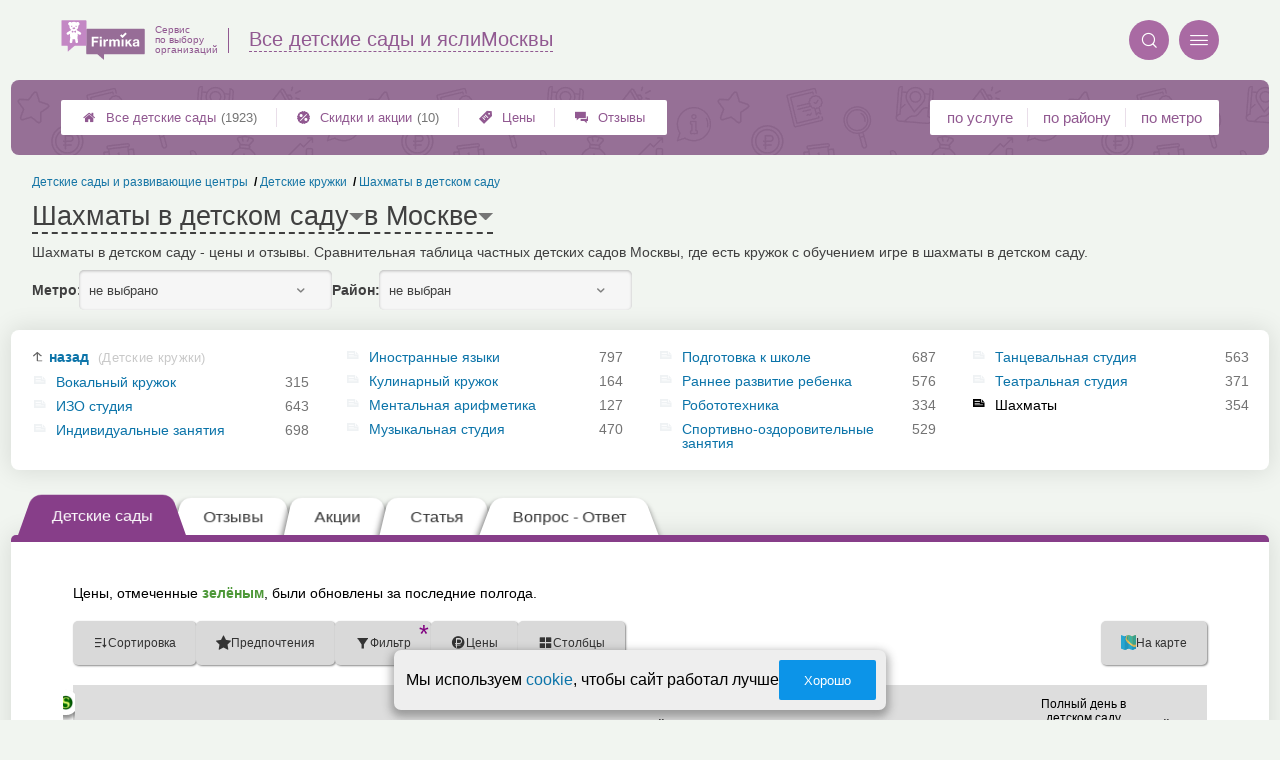

--- FILE ---
content_type: text/html; charset=utf-8
request_url: https://msk.detsad-firmika.ru/__shahmaty_v_detskom_sadu
body_size: 15379
content:
<!doctype html>
<html lang="ru">


<head>
    <title>Шахматы в Москве: цены, отзывы и адреса</title>
<meta name='description'
      content='Шахматы в детском саду - цены и отзывы. Сравнительная таблица частных детских садов Москвы, где есть кружок с обучением игре в шахматы в детском саду.'>
<meta http-equiv='Content-Type'
      content='text/html; charset=utf-8'>
<style>a{padding:1em;display:inline-block}img{max-width:100%}body{font-size:16px}</style><link rel="stylesheet" href="/assets/packs/a2_tables_31.css?v=1028"/><link rel="stylesheet" href="https://msk.detsad-firmika.ru/app/p/a2/topAuthorBlock/topAuthorBlock.css?v=1028"/><link rel="preload" href="/assets/packs/fonts/icons2.ttf?v=1028" as="font" crossorigin><link rel="preconnect" href="https://mc.yandex.ru"><link rel="preconnect" href="https://counter.yadro.ru"><script>var firmsLabel="Детские сады";</script>    <meta name="viewport" content="width=device-width, initial-scale=1.0, maximum-scale=1.0, user-scalable=no">
    <meta name="format-detection"
          content="telephone=no" />
    <link rel="icon"
          href="/img/fav_svg/31.svg"
          type="image/x-icon">
</head>

<body class=" hasSubstructures">

    <div class='p_a2_template3_dropMenu'>
<div class="round close" title="Закрыть">
    <i>&#xe916;</i>
</div>

<div class="menuBlock hiddenScroll" data-key="menu">

    <div class="city" load_module="p_a2_template3_selectCity">Москва <i>&#xe913;</i></div>

    <div class="menuParts">

        
        <div class="part4">
            <a href='/'><i>&#xf015;</i>Все  детские сады </a><a href='p_objav_all'><i>&#xe911;</i>Скидки и акции</a><a href='p_a2_nav_prices'><i>&#xe910;</i>Цены</a><a href='__detskie_sady_i_razvivayushhie_tsentry_otzyvy'><i>&#xe912;</i>Отзывы</a>        </div>

        <div class="part5">
            <div class="menu_label">
                все детские сады:
            </div>
            <a href="p_a2_nav_services"><i>&#xe908;</i>По списку услуг</a><a href="p_a2_nav_metro"><i>&#xf239;</i>По метро</a>            <a href="p_a2_nav_districts"><i>&#xf279;</i>По районам</a>        </div>

        <div class="part3">
            <a href="p_firm_add"><i>&#xf005;</i>Добавить компанию</a>            <a href="p_page_main_about"><i>&#xe91d;</i>О проекте</a>                                </div>
    </div>


        <div class="login btn" load_module="p_a2_template3_login">Личный кабинет</div>
    </div></div><header class="headerGrid__wrap " id="template_header">
    <div class="searchOverflow" id="searchOverflow"></div>
    <div class="headerGrid">
        <div class="headerGrid__headerFlexWrapper">
            <div class="headerGrid__logoWrap">
                <a href="/" class="headerGrid__logoAndDesc" data-sphere='Все детские сады и ясли' data-city='Москвы'>
                    <img src="/img/logo_t3/31.svg?v=1" alt="logo">
                    <span>
                        Сервис<br>
                        по&nbsp;выбору<br>
                        организаций                    </span>
                </a>
            </div>
            <div class="headerGrid__titleChangeCityWrap">
                <div class="headerGrid__sphereAndCity">
                    <div class="headerGrid__sphere placeModalButton"
                            load_module="p_a2_template3_selectPlaceModal" module_tabs_set='terms' module_init='sphere' module_primary_data=''>Все детские сады и ясли</div>
                    <div class="headerGrid__city"
                            load_module="p_a2_template3_selectPlaceModal" module_tabs_set='terms' module_init='city' module_primary_data=''>Москвы</div>
                </div>
            </div>

            <div class="headerGrid__menuAndSearchWrap">
                <button class='search round mainSearchButton' module_primary_data='' load_module='p_a2_template3_selectPlaceModal' module_init='search' module_tabs_set='search' data-init='search' title='Поиск'><i>&#xe915;</i></button>                <input type="text" class='headerGrid__fakeInput' aria-hidden="true">
                <div class="menu round" title="Меню">
                    <i>&#xe914;</i>
                </div>
            </div>

        </div>
        <div class="headerGrid__footerFlexWrapper">

            <div class="headerGrid__bcg"></div>
            <div class="headerGrid__iconMenuWrap">
                <div class="headerGrid__iconMenu main_menu__wrap">

                    <a href='__detskie_sady_i_razvivayushhie_tsentry_otzyvy' class='headerGrid__iconMenuItem '><i>&#xe912;</i>Отзывы</a><a href='p_a2_nav_prices' class='headerGrid__iconMenuItem '><i>&#xe910;</i>Цены</a><a href='p_objav_all' class='headerGrid__iconMenuItem '><i>&#xe911;</i>Скидки и акции<span>(10)</span></a><a href='/' class='headerGrid__iconMenuItem headerGrid__iconMenuItem--home'><i>&#xf015;</i>Все  детские сады <span>(1923)</span></a>
                </div>
            </div>

            <div class="headerGrid__sortMenuWrap">
                <div class="headerGrid__sortMenu">

                    <a href='p_a2_nav_services'>по услуге </a><a href='p_a2_nav_districts'>по району </a><a href='p_a2_nav_metro'>по метро </a>
                </div>

                <div class="offersMobileBlock">

                    <a href='p_objav_all' class='offerMobileLink '><i>&#xe911;</i>Скидки и акции<span>(10)</span></a>                </div>
            </div>
        </div>
    </div>
</header>
    <div class="content adminPanelContentClass " id="content">
        <div class='p_a2_basePages2'>

<div class="breadCrumbsWrapper ">
    <div class='p_a2_breadcrumbs'><div itemscope itemtype="http://schema.org/BreadcrumbList" class="part_padding">

                    <span itemscope itemprop="itemListElement" itemtype="http://schema.org/ListItem">

                    <a href="__shahmaty_v_detskom_sadu" itemprop="item">
                        <span itemprop="name">
                            Шахматы в детском саду                        </span>
                        <meta itemprop="position" content="3">
                    </a>

                </span>
                                <span itemscope itemprop="itemListElement" itemtype="http://schema.org/ListItem">

                    <a href="__detskie_kruzhki" itemprop="item">
                        <span itemprop="name">
                            Детские кружки                        </span>
                        <meta itemprop="position" content="2">
                    </a>

                </span>
                                <span itemscope itemprop="itemListElement" itemtype="http://schema.org/ListItem">

                    <a href="__detskie_sady_i_razvivayushhie_tsentry" itemprop="item">
                        <span itemprop="name">
                            Детские сады и развивающие центры                        </span>
                        <meta itemprop="position" content="1">
                    </a>

                </span>
                </div></div></div>


<main class="mainPage part_padding" data-structure_id='1678'>

    <div class='p_a2_basePages2_pageInfo'><div class="firstPageBlock" id='pageInformation'>
    <div class="firstPageBlock__controls">
        <div class='p_a2_basePages2_pageInfo_titleForPage'><h1 class='mainTitlePage'>
        <span class='mainTitlePage__titleSelect' load_module='p_a2_template3_selectPlaceModal' module_tabs_set='terms' module_primary_data='s1678' module_init='structure' module_in_module='' module_in_page=''>Шахматы в детском саду</span>
    <span class='mainTitlePage__titleSelect' load_module='p_a2_template3_selectPlaceModal' module_tabs_set='terms' module_primary_data='s1678' module_init='city' module_in_module='' module_in_page='' id='mainSecondTitlePage'>в Москве</span>
</h1></div>    </div>

    <div class="firstPageBlock__description">
        <p>Шахматы в детском саду - цены и отзывы. Сравнительная таблица частных детских садов Москвы, где есть кружок с обучением игре в шахматы в детском саду.</p>
            </div>

    
            <div class="firstPageBlock__geoSelectsBlock">
                            <div class="selectStyle__group">
                    <label for="id">Метро:</label>
                    <span class='selectStyle selectStyle--isMobile' load_module="p_a2_template3_selectPlaceModal" module_tabs_set="terms" module_primary_data="s1678" module_init="metro" id="mainSecondTitlePage" module_is_mobile="0">не выбрано</span>
                </div>
                        <div class="selectStyle__group">
                <label for="id">Район:</label>
                <span class='selectStyle selectStyle--isMobile' load_module="p_a2_template3_selectPlaceModal" module_tabs_set="terms" module_primary_data="s1678" module_init="district" id="mainSecondTitlePage" module_is_mobile="0">не выбран</span>
            </div>
        </div>
    
</div>

<div class="adaptiveBlockOut">
    <div class="p_a2_basePages2_blocks_substructuresBlock2">

        <div class='subStructures__itemsBox items linkFocus many dotsScroll_content' style='column-width: 252px' id='substructuresBlock'><div class='subStructures__item back'><a href='__detskie_kruzhki'>назад <span>(Детские кружки)</span></a></div><div class='subStructures__item '><i class='file'>&#xe908;</i><a href='__kruzhok_po_vokalu'>Вокальный кружок</a>&nbsp;<span>315</span></div><div class='subStructures__item '><i class='file'>&#xe908;</i><a href='__izo_studiya_v_detskom_sadu'>ИЗО студия</a>&nbsp;<span>643</span></div><div class='subStructures__item '><i class='file'>&#xe908;</i><a href='__individualnye_zanyatiyas_rebenkom'>Индивидуальные занятия</a>&nbsp;<span>698</span></div><div class='subStructures__item '><i class='file'>&#xe908;</i><a href='__inostrannye_yazyki_v_detskom_sadu'>Иностранные языки</a>&nbsp;<span>797</span></div><div class='subStructures__item '><i class='file'>&#xe908;</i><a href='__kulinarnyj_kruzhok'>Кулинарный кружок</a>&nbsp;<span>164</span></div><div class='subStructures__item '><i class='file'>&#xe908;</i><a href='__mentalnaya_arifmetika'>Ментальная арифметика</a>&nbsp;<span>127</span></div><div class='subStructures__item '><i class='file'>&#xe908;</i><a href='__muzykalnaya_studiya_v_detskom_sadu'>Музыкальная студия</a>&nbsp;<span>470</span></div><div class='subStructures__item '><i class='file'>&#xe908;</i><a href='__podgotovka_k_shkole'>Подготовка к школе</a>&nbsp;<span>687</span></div><div class='subStructures__item '><i class='file'>&#xe908;</i><a href='__rannee_razvitie_rebenka'>Раннее развитие ребенка</a>&nbsp;<span>576</span></div><div class='subStructures__item '><i class='file'>&#xe908;</i><a href='__robototehnika_v_detskom_sadu'>Робототехника</a>&nbsp;<span>334</span></div><div class='subStructures__item '><i class='file'>&#xe908;</i><a href='__sportivno_ozdorovitelnye_zanyatiya_v_detskom_sadu'>Спортивно-оздоровительные занятия</a>&nbsp;<span>529</span></div><div class='subStructures__item '><i class='file'>&#xe908;</i><a href='__tantsevalnaya_studiya_v_detskom_sadu'>Танцевальная студия</a>&nbsp;<span>563</span></div><div class='subStructures__item '><i class='file'>&#xe908;</i><a href='__teatralnaya_studiya_v_detskom_sadu'>Театральная студия</a>&nbsp;<span>371</span></div><div class='subStructures__item currentStructure'><i class='file'>&#xe908;</i><span class='subStructures__selected'>Шахматы</span>&nbsp;<span>354</span></div></div>
    </div>

    <div class='dotsScroll_dots'><div class='dot active'></div><div class='dot '></div><div class='dot '></div></div>
</div></div><div class='p_a2_basePages2_tabsBlock'><nav class="ui3-tabs linkFocus textMarks" id="basicTabs">
        <a href="#tab_firms"  module_var="" load_module="" data-link_to="#tab_firms" class='ui3-tabs__button ui3-tabs__button--active initial tabBut__firms now' >
        <div class='ui3-tabs__buttonContent'>Детские сады</div>
    </a>
        <a href="__shahmaty_v_detskom_sadu_otzyvy"  module_var="" load_module="" data-link_to="__shahmaty_v_detskom_sadu_otzyvy" class='ui3-tabs__button tabBut__feedback' >
        <div class='ui3-tabs__buttonContent'>Отзывы</div>
    </a>
        <a href="#tab_offers"  module_var="" load_module="" data-link_to="#tab_offers" class='ui3-tabs__button tier2 now' >
        <div class='ui3-tabs__buttonContent'>Акции</div>
    </a>
        <a href="#tab_text"  module_var="" load_module="" data-link_to="#tab_text" class='ui3-tabs__button tier1 now' >
        <div class='ui3-tabs__buttonContent'>Статья</div>
    </a>
        <a href="#tab_questions_ajax"  module_var="" load_module="" data-link_to="#tab_questions_ajax" class='ui3-tabs__button tier3 ajax'  data-module='p_a2_basePages2_blocksAjax_questionsBlock' data-json='{"stuctureId":"1678"}' data-module_ajax_loader="1">
        <div class='ui3-tabs__buttonContent'>Вопрос - Ответ</div>
    </a>
    </nav></div>    <div class='basePage__mainContainer'>
        <section class="tab_part block__parrentRoudSection initial_part adaptiveBlockOut" id="tab_firms"><div class="mainTableSection__blockWrap">

    <div class="selectStyle__wrap">
        Цены, отмеченные <span class='mainTableSection__LegendIcon mainTableSection__LegendIcon--fresh'>зелёным</span>, были обновлены за последние полгода.
    </div>
    <div class='p_a2_basePages2_mainTableSection_controlPanelTable'><div class="controlTablePanel__controller" id='controlTablePanel' data-initial='{&quot;structureId&quot;:&quot;1678&quot;,&quot;geoType&quot;:null,&quot;geoId&quot;:null,&quot;kindId&quot;:null,&quot;dataType&quot;:&quot;Text&quot;}'>
    <div class="controlTablePanel__settingsMobile">
        <button class="ui3-markedIconButton controlTablePanel__buttonSettings">
            <div class="ui3-markedIconButton__icon"><i>&#xe943;</i></div>
            <div class="ui3-markedIconButton__label">Настройки таблицы</div>
        </button>
    </div>
    <div class="controlTablePanel__settingsContainer">

                <button class="ui3-markedIconButton" id='tableControl_sort' load_module='p_a2_basePages2_mainTableSection_sortModuleAjax'>
            <div class="ui3-markedIconButton__icon"><i>&#xe93c;</i></div>
            <div class="ui3-markedIconButton__label controlTablePanel__buttonLabel">Сортировка</div>
            <div class="ui3-markedIconButton__mark">*</div>
            <div class="controlTablePanel__sortOptionList ui3-scrollable ui3-scrollable--slim"></div>
        </button>
                        <button class="ui3-markedIconButton controlTablePanel__button" id='tableControl_preference' load_module='p_a2_basePages2_mainTableSection_preferencePanelAjax'>
            <div class="ui3-markedIconButton__icon"><i>&#xf005;</i></div>
            <div class="ui3-markedIconButton__label">Предпочтения</div>
            <div class="ui3-markedIconButton__mark">*</div>
        </button>
                        <button class="ui3-markedIconButton controlTablePanel__button" id='tableControl_filters' module_filters_data='' load_module='p_a2_basePages2_mainTableSection_filterPanelAjax'>
            <div class="ui3-markedIconButton__icon"><i>&#xe93d;</i></div>
            <div class="ui3-markedIconButton__label">Фильтр</div>
            <div class="ui3-markedIconButton__mark">*</div>
        </button>
                        <button class="ui3-markedIconButton controlTablePanel__button" id='tableControl_prices' load_module='p_a2_basePages2_mainTableSection_pricesPanelAjax'>
            <div class="ui3-markedIconButton__icon"><i>&#xe942;</i></div>
            <div class="ui3-markedIconButton__label">Цены</div>
            <div class="ui3-markedIconButton__mark">*</div>
        </button>
                        <button class="ui3-markedIconButton checkBoxCustomize__button" data-modal_id='customizeTable' id='tableControl_fields' module_init_cols_specifications_ids="0" module_init_cols_ids="1678, 1685, 1673" load_module='p_a2_firmTableBlock_checkBoxCustomize'>
            <div class="ui3-markedIconButton__icon"><i>&#xe93e;</i></div>
            <div class="ui3-markedIconButton__label">Столбцы</div>
            <div class="ui3-markedIconButton__mark">*</div>
        </button>
            </div>
        <button class="ui3-markedIconButton controlTablePanel__button" id='tableControl_map' load_module='p_a2_basePages2_mainTableSection_mapPanelAjax' module_init_data='{&quot;latLng&quot;:null,&quot;zoom&quot;:13,&quot;structureId&quot;:&quot;1678&quot;,&quot;filterByGroupId&quot;:null}'>
        <div class="ui3-markedIconButton__icon">
            <svg xmlns="http://www.w3.org/2000/svg" width="32" height="32.007" viewBox="-0.042 -0.007 32 32.007" enable-background="new -0.042 -0.007 32 32.007">
                <path fill="#26A6D1" d="M-.042 0l7.971 3 8.035-3 7.995 3 8-3v29l-8.02 3-8.005-3-7.991 3-7.984-3v-29z" />
                <polygon fill="#2295BC" points="7.958,31.987 15.934,28.993 15.958,29.002 15.958,-0.005 7.958,2.982" />
                <polygon fill="#2295BC" points="23.959,2.993 23.959,31.985 31.959,28.993 31.959,-0.007" />
                <path fill="#EFC75E" d="M23.959 2.993l-7.995-3-3.077 1.148c-5.179 5.964-3.245 10.977 3.62 17.196 5.791 5.245 11.777 8.315 15.451 5.655v-24l-7.999 3.001z" />
                <path fill="#3DB39E" d="M31.959-.007l-8 3-7.995-3-.011.004c-7.127 6.041-3.635 9.497 2.592 15.229 5.029 4.631 9.055 7.32 13.414 4.768-.045-1.996 0-19.99 0-20.001z" />
                <path fill="#D7B354" d="M23.959 2.993v20.655c3.104 1.519 5.922 1.85 8 .345v-24l-8 3z" />
                <path fill="#D7B354" d="M15.958-.005l-1.684.629-1.387.518c-5.035 5.797-3.333 10.699 3.071 16.68v-17.827z" />
                <path fill="#37A18E" d="M31.959-.007l-8 3v16.511c2.749 1.64 5.312 2.063 8 .489-.045-1.995 0-19.989 0-20z" />
                <path fill="#37A18E" d="M15.958-.005l-.003.001-.002.001c-6.06 5.136-4.441 8.404.005 12.79v-12.792z" />
            </svg>
        </div>
        <div class="ui3-markedIconButton__label">На карте</div>
        <div class="ui3-markedIconButton__mark">*</div>
    </button>
    
</div>
<div class="controlTablePanel__result controlTablePanel__result--hide"></div></div><div class="p_a2_firmTableBlock_tableView" id="mainTable">
    <div class="tableView__tableWrap ab72_teableClassicBigHeader shortDist" id='filteredTable'>

        <div class="mainTableContainer ">
            <div class="firmsTable__preloader firmsTable__preloader--active"></div>
            <div class='p_a2_firmTableBlock_tableView_mainTable'><table class="firmsTable v2" data-params='{&quot;filterByStructure&quot;:&quot;1678&quot;,&quot;priceCols&quot;:[&quot;1678&quot;,&quot;1685&quot;,&quot;1673&quot;],&quot;limit&quot;:&quot;10&quot;,&quot;fields&quot;:{&quot;metro&quot;:{&quot;type&quot;:&quot;metro&quot;},&quot;feedbacks_count_displayed&quot;:{&quot;type&quot;:&quot;feedbacks_count_displayed&quot;}},&quot;foundRows&quot;:&quot;354&quot;}' data-geo_extended='' data-group_id=''>

    <thead class="t_row head" load_module="p_a2_firmTableBlock_ajaxSort">
        <tr>
                                <th class="cell noTableReload  infoCol" data-spec_type="" data-colname="" title='сортировка по полю "Название"' data-code="n">

                        <span class="firmsTable__titleBox--n">
                            Название                        </span>

                        
                            <div class="firmsTable__sortCellBlock">
                                                                <div class="sortCellBlock firmsTable__sortCellBlock--asc" id="asc" data-code="n">Возр.</div>
                                <div class="sortCellBlock firmsTable__sortCellBlock--desc" id="desc" data-code="-n">Убыв.</div>
                            </div>

                                            </th>
                                <th class="cell noTableReload  infoCol" data-spec_type="" data-colname="colMetro" title='сортировка по полю "Ближайшее метро"' data-code="m">

                        <span class="firmsTable__titleBox--m">
                            Ближайшее метро                        </span>

                        
                            <div class="firmsTable__sortCellBlock">
                                                                <div class="sortCellBlock firmsTable__sortCellBlock--asc" id="asc" data-code="m">Возр.</div>
                                <div class="sortCellBlock firmsTable__sortCellBlock--desc" id="desc" data-code="-m">Убыв.</div>
                            </div>

                                            </th>
                                <th class="cell noTableReload  infoCol" data-spec_type="" data-colname="colFeedbacksCountDisplayed" title='сортировка по полю "Отзывы"' data-code="f">

                        <span class="firmsTable__titleBox--f">
                            Отзывы                        </span>

                        
                            <div class="firmsTable__sortCellBlock">
                                                                <div class="sortCellBlock firmsTable__sortCellBlock--asc" id="asc" data-code="-f">Возр.</div>
                                <div class="sortCellBlock firmsTable__sortCellBlock--desc" id="desc" data-code="f">Убыв.</div>
                            </div>

                                            </th>
                                <th class="cell noTableReload t2 p1 priceCol" data-spec_type="" data-colname="" title='сортировка по полю "Шахматы"' data-code="1678">

                        <span class="firmsTable__titleBox--1678">
                            Шахматы                        </span>

                        
                            <div class="firmsTable__sortCellBlock">
                                                                <div class="sortCellBlock firmsTable__sortCellBlock--asc" id="asc" data-code="1678">Возр.</div>
                                <div class="sortCellBlock firmsTable__sortCellBlock--desc" id="desc" data-code="-1678">Убыв.</div>
                            </div>

                                            </th>
                                <th class="cell noTableReload t2 p2 priceCol" data-spec_type="" data-colname="" title='сортировка по полю "Робото&shy;техника"' data-code="1685">

                        <span class="firmsTable__titleBox--1685">
                            Робото&shy;техника                        </span>

                        
                            <div class="firmsTable__sortCellBlock">
                                                                <div class="sortCellBlock firmsTable__sortCellBlock--asc" id="asc" data-code="1685">Возр.</div>
                                <div class="sortCellBlock firmsTable__sortCellBlock--desc" id="desc" data-code="-1685">Убыв.</div>
                            </div>

                                            </th>
                                <th class="cell noTableReload t2 p3 priceCol" data-spec_type="" data-colname="" title='сортировка по полю "Полный день в детском саду (цена 1 месяца)"' data-code="1673">

                        <span class="firmsTable__titleBox--1673">
                            Полный день в детском саду (цена 1 месяца)                        </span>

                        
                            <div class="firmsTable__sortCellBlock">
                                                                <div class="sortCellBlock firmsTable__sortCellBlock--asc" id="asc" data-code="1673">Возр.</div>
                                <div class="sortCellBlock firmsTable__sortCellBlock--desc" id="desc" data-code="-1673">Убыв.</div>
                            </div>

                                            </th>
                                <th class="cell noTableReload  infoCol" data-spec_type="" data-colname="" title='сортировка по полю "Приоритеты"' data-code="pri2">

                        <span class="firmsTable__titleBox--pri2">
                            Приоритеты                        </span>

                        
                            <div class="firmsTable__sortCellBlock">
                                                                <div class="sortCellBlock firmsTable__sortCellBlock--asc" id="asc" data-code="-pri2">Возр.</div>
                                <div class="sortCellBlock firmsTable__sortCellBlock--desc" id="desc" data-code="pri2">Убыв.</div>
                            </div>

                                            </th>
                                <th class="cell noTableReload  infoCol" data-spec_type="" data-colname="" title='сортировка по полю "Рейтинг"' data-code="r">

                        <span class="firmsTable__titleBox--r">
                            Рейтинг                        </span>

                        
                            <div class="firmsTable__sortCellBlock">
                                                                <div class="sortCellBlock firmsTable__sortCellBlock--asc" id="asc" data-code="-r">Возр.</div>
                                <div class="sortCellBlock firmsTable__sortCellBlock--desc" id="desc" data-code="r">Убыв.</div>
                            </div>

                                            </th>
                                <th class="cell noTableReload  infoCol" data-spec_type="" data-colname="" title='сортировка по полю "Предпочтения"' data-code="preference">

                        <span class="firmsTable__titleBox--preference">
                            Предпочтения                        </span>

                        
                            <div class="firmsTable__sortCellBlock">
                                                                <div class="sortCellBlock firmsTable__sortCellBlock--asc" id="asc" data-code="-preference">Возр.</div>
                                <div class="sortCellBlock firmsTable__sortCellBlock--desc" id="desc" data-code="preference">Убыв.</div>
                            </div>

                                            </th>
                    </tr>
    </thead>

    <tbody>
        
    <tr itemscope itemtype='https://schema.org/LocalBusiness' data-firm_id='123883' class="t_row   " data-geo_extended="" title="Нажмите для перехода к компании">

        
        <td class="cell name t1 cell--withIcon">
            <div class='tableCard__titleWrap'>
                <span class='firmIconBcg'><img class='firm_icon' src='/data/firmIcons/123017.png' alt='Лого'></span><a target='_blank' href='firms.php?i=123883' itemprop='url' data-desktop-target='_blank' title='На страницу компании'>Частный детский сад Самсон</a><meta itemprop='name' content='Частный детский сад Самсон'><div class='tableCard__firmAdress' itemprop='address'>на Ялтинской</div>            </div>

            
                <span itemprop="aggregateRating" class="schema_org" itemscope itemtype="http://schema.org/AggregateRating">
                    <meta itemprop="ratingValue" content="5.0">
                    <meta itemprop="ratingCount" content="186">
                    <meta itemprop="bestRating" content="5">
                    <meta itemprop="worstRating" content="0">
                </span>

            
            
            <div class='priorities'><div class='priceLevel priceLevel__price3'>средние цены</div></div>                <div class="advantages" title="Преимущества">
                    <div class='advantages__message advantages__message--isShow' data-item_id='3481'>Вошли в рэнкинг лучших школ Москвы по версии Forbes Education 2025</div>                </div>
                    </td>

        <td class='cell  f_m  firmsTable__mobileIcon'><a href="metro.php?metro=224">Чертановская</a></td><td class='cell  f_f  firmsTable__mobileIcon'><a href="firms.php?i=123883#scrollFeedback" data-desktop-target="_blank" title="К отзывам" >186 отзывов</a></td><td title='' class='cell price price-- s1678 t2 p1  empty '><span class='tableCell__priceLabel--mobile' '>Шахматы</span><span>есть услуга</span></td><td title='' class='cell price price-- s1685 t2 p2  empty '><span class='tableCell__priceLabel--mobile' '>Робото&shy;техника</span><span>есть услуга</span></td><td title='' class='cell price price-- s1673 t2 p3  empty '><span class='tableCell__priceLabel--mobile' '>Полный день в детском саду (цена 1 месяца)</span><span>есть услуга</span></td><td class='cell rating'><div class='cell t1 raiting  '><div class='p_a2_raiting_raitingBlock'><svg xmlns="http://www.w3.org/2000/svg" style="display:none;">

    <symbol id="star-half-rating" viewBox="0 0 24 24">
        <path d="M12 2l3.09 6.26L22 9.27l-5 4.87L18.18 22 12 18.27 5.82 22 7 14.14l-5-4.87 6.91-1.01z"
            stroke-width="2" />
    </symbol>

    <symbol id="star-full-rating" viewBox="0 0 24 24">
        <path d="M12 2l3.09 6.26L22 9.27l-5 4.87L18.18 22 12 18.27 5.82 22 7 14.14l-5-4.87 6.91-1.01z"
            stroke-width="2" />
    </symbol>

    <symbol id="star-empty-rating" viewBox="0 0 24 24">
        <path d="M12 2l3.09 6.26L22 9.27l-5 4.87L18.18 22 12 18.27 5.82 22 7 14.14l-5-4.87 6.91-1.01z" stroke-width="2"
            fill='transparent' />
    </symbol>

</svg>

<svg style="display: none;">
  <defs>
    <linearGradient id="grad1" x1="0%" y1="0%" x2="100%" y2="0%">
      <stop offset="50%" stop-color="#F5A623"/>
      <stop offset="50%" stop-color="white"/>
    </linearGradient>
    <linearGradient id="grad2" x1="0%" y1="0%" x2="100%" y2="0%">
      <stop offset="25%" stop-color="#00f"/>
      <stop offset="75%" stop-color="#0f0"/>
    </linearGradient>
  </defs>
</svg>


    <div class="ratingBlock ratingBlock__color--gold" title="Рейтинг: 5 звезд из 5" aria-label="Рейтинг: 5 звезд из 5">

        
                    <span class='ratingBlock__number'>5.0</span>
        
        <svg width="16" height="16" viewBox="0 0 24 24" fill="var(--rating-color)" stroke="var(--rating-color)" stroke-width="2"><use href="#star-full-rating"/></svg>
            </div>


</div> </div></td>
    </tr>

    <tr itemscope itemtype='https://schema.org/LocalBusiness' data-firm_id='123629' class="t_row l  smallFirmName" data-geo_extended="" title="Нажмите для перехода к компании">

        
        <td class="cell name t1 cell--withIcon">
            <div class='tableCard__titleWrap'>
                <span class='firmIconBcg'><img class='firm_icon' src='/data/firmIcons/123017.png' alt='Лого'></span><a target='_blank' href='firms.php?i=123629' itemprop='url' data-desktop-target='_blank' title='На страницу компании'>Школа • Самсон • Сад</a><meta itemprop='name' content='Школа • Самсон • Сад'><div class='tableCard__firmAdress' itemprop='address'>на Кленовом</div>            </div>

            
                <span itemprop="aggregateRating" class="schema_org" itemscope itemtype="http://schema.org/AggregateRating">
                    <meta itemprop="ratingValue" content="5.0">
                    <meta itemprop="ratingCount" content="186">
                    <meta itemprop="bestRating" content="5">
                    <meta itemprop="worstRating" content="0">
                </span>

            
            
            <div class='priorities'><div class='priceLevel priceLevel__price3'>средние цены</div></div>                <div class="advantages" title="Преимущества">
                    <div class='advantages__message advantages__message--isShow' data-item_id='3481'>Вошли в рэнкинг лучших школ Москвы по версии Forbes Education 2025</div>                </div>
                    </td>

        <td class='cell  f_m  firmsTable__mobileIcon'><a href="metro.php?metro=115">Коломенская</a></td><td class='cell  f_f  firmsTable__mobileIcon'><a href="firms.php?i=123629#scrollFeedback" data-desktop-target="_blank" title="К отзывам" >186 отзывов</a></td><td title='' class='cell price price-- s1678 t2 p1  empty '><span class='tableCell__priceLabel--mobile' '>Шахматы</span><span>есть услуга</span></td><td title='' class='cell price price-- s1685 t2 p2  empty '><span class='tableCell__priceLabel--mobile' '>Робото&shy;техника</span><span>есть услуга</span></td><td title='' class='cell price price-- s1673 t2 p3  empty '><span class='tableCell__priceLabel--mobile' '>Полный день в детском саду (цена 1 месяца)</span><span>есть услуга</span></td><td class='cell rating'><div class='cell t1 raiting  '><div class='p_a2_raiting_raitingBlock'>


    <div class="ratingBlock ratingBlock__color--gold" title="Рейтинг: 5 звезд из 5" aria-label="Рейтинг: 5 звезд из 5">

        
                    <span class='ratingBlock__number'>5.0</span>
        
        <svg width="16" height="16" viewBox="0 0 24 24" fill="var(--rating-color)" stroke="var(--rating-color)" stroke-width="2"><use href="#star-full-rating"/></svg>
            </div>


</div> </div></td>
    </tr>

    <tr itemscope itemtype='https://schema.org/LocalBusiness' data-firm_id='238374' class="t_row l  " data-geo_extended="" title="Нажмите для перехода к компании">

        
        <td class="cell name t1 ">
            <div class='tableCard__titleWrap'>
                <a target='_blank' href='firms.php?i=238374' itemprop='url' data-desktop-target='_blank' title='На страницу компании'>My SADIK Champion Park</a><meta itemprop='name' content='My SADIK Champion Park'><div class='tableCard__firmAdress' itemprop='address'>Мичуринский пр-т, Олимпийская деревня, д. 1, корп. 2</div>            </div>

            
                <span itemprop="aggregateRating" class="schema_org" itemscope itemtype="http://schema.org/AggregateRating">
                    <meta itemprop="ratingValue" content="4.5">
                    <meta itemprop="ratingCount" content="1">
                    <meta itemprop="bestRating" content="5">
                    <meta itemprop="worstRating" content="0">
                </span>

            
            
                            <div class="advantages" title="Преимущества">
                    <div class='advantages__message advantages__message--isShow' data-item_id='3042'>Оплата материнским капиталом</div>                </div>
                    </td>

        <td class='cell  f_m  firmsTable__mobileIcon'><a href="metro.php?metro=377">Мичуринский проспект</a></td><td class='cell  f_f  firmsTable__mobileIcon'><a href="firms.php?i=238374#scrollFeedback" data-desktop-target="_blank" title="К отзывам" >1 отзыв</a></td><td title='' class='cell price price-- s1678 t2 p1  empty '><span class='tableCell__priceLabel--mobile' '>Шахматы</span><span>есть услуга</span></td><td title='' class='cell price price-- s1685 t2 p2  empty '><span class='tableCell__priceLabel--mobile' '>Робото&shy;техника</span><span>есть услуга</span></td><td title='' class='cell price price-- s1673 t2 p3  price--dimension'><span class='tableCell__priceLabel--mobile' '>Полный день в детском саду (цена 1 месяца)</span><button class='priceDimension__button' load_module='p_a2_firmTableBlock_linesView_showDimensionAJAX' module_structure_id='1673' module_firm_id='238374'>30000 - 115000&nbsp;р.</button><span class='schema_org' itemprop='makesOffer' itemscope itemtype='https://schema.org/Offer'><meta itemprop='priceCurrency' content='RUB'><meta itemprop='description' content='Полный день в детском саду (цена 1 месяца)'><meta itemprop='price' content='30000 - 115000&nbsp;р.'></span></td><td class='cell rating'><div class='cell t1 raiting  '><div class='p_a2_raiting_raitingBlock'>


    <div class="ratingBlock ratingBlock__color--gold" title="Рейтинг: 4.5 звезды из 5" aria-label="Рейтинг: 4.5 звезды из 5">

        
                    <span class='ratingBlock__number'>4.5</span>
        
        <svg width="16" height="16" viewBox="0 0 24 24" fill="var(--rating-color)" stroke="var(--rating-color)" stroke-width="2"><use href="#star-full-rating"/></svg>
            </div>


</div> </div></td>
    </tr>

    <tr itemscope itemtype='https://schema.org/LocalBusiness' data-firm_id='123524' class="t_row l  " data-geo_extended="" title="Нажмите для перехода к компании">

        
        <td class="cell name t1 ">
            <div class='tableCard__titleWrap'>
                <a target='_blank' href='firms.php?i=123524' itemprop='url' data-desktop-target='_blank' title='На страницу компании'>Образовательное пространство Больше чем ДЕТИ!</a><meta itemprop='name' content='Образовательное пространство Больше чем ДЕТИ!'><div class='tableCard__firmAdress' itemprop='address'>на Кутузовском / Минская / Мосфильмовская</div>            </div>

            
                <span itemprop="aggregateRating" class="schema_org" itemscope itemtype="http://schema.org/AggregateRating">
                    <meta itemprop="ratingValue" content="4.5">
                    <meta itemprop="ratingCount" content="2">
                    <meta itemprop="bestRating" content="5">
                    <meta itemprop="worstRating" content="0">
                </span>

            
            
                    </td>

        <td class='cell  f_m  firmsTable__mobileIcon'><a href="metro.php?metro=315">Минская</a></td><td class='cell  f_f  firmsTable__mobileIcon'><a href="firms.php?i=123524#scrollFeedback" data-desktop-target="_blank" title="К отзывам" >2 отзыва</a></td><td title='' class='cell price price-- s1678 t2 p1  '><span class='tableCell__priceLabel--mobile' '>Шахматы</span>от 5600&nbsp;р.<span class='schema_org' itemprop='makesOffer' itemscope itemtype='https://schema.org/Offer'><meta itemprop='priceCurrency' content='RUB'><meta itemprop='description' content='Шахматы'><meta itemprop='price' content='от 5600&nbsp;р.'></span></td><td title='' class='cell price price-- s1685 t2 p2  empty '><span class='tableCell__priceLabel--mobile' '>Робото&shy;техника</span><span>нет услуги</span></td><td title='цена обновлена 11 сентября 2025 г.' class='cell price price--current s1673 t2 p3  '><span class='tableCell__priceLabel--mobile' '>Полный день в детском саду (цена 1 месяца)</span>от 121000&nbsp;р.<span class='schema_org' itemprop='makesOffer' itemscope itemtype='https://schema.org/Offer'><meta itemprop='priceCurrency' content='RUB'><meta itemprop='description' content='Полный день в детском саду (цена 1 месяца)'><meta itemprop='price' content='от 121000&nbsp;р.'></span></td><td class='cell rating'><div class='cell t1 raiting  '><div class='p_a2_raiting_raitingBlock'>


    <div class="ratingBlock ratingBlock__color--gold" title="Рейтинг: 4.5 звезды из 5" aria-label="Рейтинг: 4.5 звезды из 5">

        
                    <span class='ratingBlock__number'>4.5</span>
        
        <svg width="16" height="16" viewBox="0 0 24 24" fill="var(--rating-color)" stroke="var(--rating-color)" stroke-width="2"><use href="#star-full-rating"/></svg>
            </div>


</div> </div></td>
    </tr>

    <tr itemscope itemtype='https://schema.org/LocalBusiness' data-firm_id='536147' class="t_row l  smallFirmName" data-geo_extended="" title="Нажмите для перехода к компании">

        
        <td class="cell name t1 ">
            <div class='tableCard__titleWrap'>
                <a target='_blank' href='firms.php?i=536147' itemprop='url' data-desktop-target='_blank' title='На страницу компании'>ОБРАЗОВАНИЕ ПЛЮС...I</a><meta itemprop='name' content='ОБРАЗОВАНИЕ ПЛЮС...I'><div class='tableCard__firmAdress' itemprop='address'>на Молодогвардейской</div>            </div>

            
                <span itemprop="aggregateRating" class="schema_org" itemscope itemtype="http://schema.org/AggregateRating">
                    <meta itemprop="ratingValue" content="4.5">
                    <meta itemprop="ratingCount" content="3">
                    <meta itemprop="bestRating" content="5">
                    <meta itemprop="worstRating" content="0">
                </span>

            
            
                            <div class="advantages" title="Преимущества">
                    <div class='advantages__message advantages__message--isShow' data-item_id='2645'>30+ лет в столичном образовании / 25+ выпусков / 1500+ выпускников</div>                </div>
                    </td>

        <td class='cell  f_m  firmsTable__mobileIcon'><a href="metro.php?metro=127">Кунцевская</a></td><td class='cell  f_f  firmsTable__mobileIcon'><a href="firms.php?i=536147#scrollFeedback" data-desktop-target="_blank" title="К отзывам" >3 отзыва</a></td><td title='' class='cell price price-- s1678 t2 p1  empty '><span class='tableCell__priceLabel--mobile' '>Шахматы</span><span>есть услуга</span></td><td title='' class='cell price price-- s1685 t2 p2  empty '><span class='tableCell__priceLabel--mobile' '>Робото&shy;техника</span><span>нет услуги</span></td><td title='' class='cell price price-- s1673 t2 p3  '><span class='tableCell__priceLabel--mobile' '>Полный день в детском саду (цена 1 месяца)</span>65000&nbsp;р.<span class='schema_org' itemprop='makesOffer' itemscope itemtype='https://schema.org/Offer'><meta itemprop='priceCurrency' content='RUB'><meta itemprop='description' content='Полный день в детском саду (цена 1 месяца)'><meta itemprop='price' content='65000&nbsp;р.'></span></td><td class='cell rating'><div class='cell t1 raiting  '><div class='p_a2_raiting_raitingBlock'>


    <div class="ratingBlock ratingBlock__color--gold" title="Рейтинг: 4.5 звезды из 5" aria-label="Рейтинг: 4.5 звезды из 5">

        
                    <span class='ratingBlock__number'>4.5</span>
        
        <svg width="16" height="16" viewBox="0 0 24 24" fill="var(--rating-color)" stroke="var(--rating-color)" stroke-width="2"><use href="#star-full-rating"/></svg>
            </div>


</div> </div></td>
    </tr>

    <tr itemscope itemtype='https://schema.org/LocalBusiness' data-firm_id='603717' class="t_row l  smallFirmName" data-geo_extended="" title="Нажмите для перехода к компании">

        
        <td class="cell name t1 ">
            <div class='tableCard__titleWrap'>
                <a target='_blank' href='firms.php?i=603717' itemprop='url' data-desktop-target='_blank' title='На страницу компании'>Карандаши</a><meta itemprop='name' content='Карандаши'><div class='tableCard__firmAdress' itemprop='address'>в Тропарево на Ленинском проспекте</div>            </div>

            
            
                    </td>

        <td class='cell  f_m  firmsTable__mobileIcon'><a href="metro.php?metro=248">Тропарево</a></td><td class='cell  f_f  firmsTable__mobileIcon'><a href="firms.php?i=603717#scrollFeedbackOpenForm" data-desktop-target="_blank" title="К отзывам"  class="noFeedbacks">добавить отзыв</a></td><td title='' class='cell price price-- s1678 t2 p1  empty '><span class='tableCell__priceLabel--mobile' '>Шахматы</span><span>есть услуга</span></td><td title='' class='cell price price-- s1685 t2 p2  empty '><span class='tableCell__priceLabel--mobile' '>Робото&shy;техника</span><span>есть услуга</span></td><td title='' class='cell price price-- s1673 t2 p3  empty '><span class='tableCell__priceLabel--mobile' '>Полный день в детском саду (цена 1 месяца)</span><span>есть услуга</span></td><td class='cell rating'><div class='cell t1 raiting  '><div class='p_a2_raiting_raitingBlock'>


    <div class="ratingBlock ratingBlock__color--gold" title="Рейтинг: 4.5 звезды из 5" aria-label="Рейтинг: 4.5 звезды из 5">

        
                    <span class='ratingBlock__number'>4.5</span>
        
        <svg width="16" height="16" viewBox="0 0 24 24" fill="var(--rating-color)" stroke="var(--rating-color)" stroke-width="2"><use href="#star-full-rating"/></svg>
            </div>


</div> </div></td>
    </tr>

    <tr itemscope itemtype='https://schema.org/LocalBusiness' data-firm_id='261370' class="t_row l  " data-geo_extended="" title="Нажмите для перехода к компании">

        
        <td class="cell name t1 ">
            <div class='tableCard__titleWrap'>
                <a target='_blank' href='firms.php?i=261370' itemprop='url' data-desktop-target='_blank' title='На страницу компании'>«AcademKids» ЖК «Западный порт»</a><meta itemprop='name' content='«AcademKids» ЖК «Западный порт»'><div class='tableCard__firmAdress' itemprop='address'>на ул. Большая Филевская д3 к2</div>            </div>

            
                <span itemprop="aggregateRating" class="schema_org" itemscope itemtype="http://schema.org/AggregateRating">
                    <meta itemprop="ratingValue" content="4.0">
                    <meta itemprop="ratingCount" content="1">
                    <meta itemprop="bestRating" content="5">
                    <meta itemprop="worstRating" content="0">
                </span>

            
            
                    </td>

        <td class='cell  f_m  firmsTable__mobileIcon'><a href="metro.php?metro=219">Фили</a></td><td class='cell  f_f  firmsTable__mobileIcon'><a href="firms.php?i=261370#scrollFeedback" data-desktop-target="_blank" title="К отзывам" >1 отзыв</a></td><td title='' class='cell price price-- s1678 t2 p1  '><span class='tableCell__priceLabel--mobile' '>Шахматы</span>1000 - 8000&nbsp;р.<span class='schema_org' itemprop='makesOffer' itemscope itemtype='https://schema.org/Offer'><meta itemprop='priceCurrency' content='RUB'><meta itemprop='description' content='Шахматы'><meta itemprop='price' content='1000 - 8000&nbsp;р.'></span></td><td title='' class='cell price price-- s1685 t2 p2  '><span class='tableCell__priceLabel--mobile' '>Робото&shy;техника</span>1000 - 8000&nbsp;р.<span class='schema_org' itemprop='makesOffer' itemscope itemtype='https://schema.org/Offer'><meta itemprop='priceCurrency' content='RUB'><meta itemprop='description' content='Робото&shy;техника'><meta itemprop='price' content='1000 - 8000&nbsp;р.'></span></td><td title='' class='cell price price-- s1673 t2 p3  price--dimension'><span class='tableCell__priceLabel--mobile' '>Полный день в детском саду (цена 1 месяца)</span><button class='priceDimension__button' load_module='p_a2_firmTableBlock_linesView_showDimensionAJAX' module_structure_id='1673' module_firm_id='261370'>до 85000&nbsp;р.</button><span class='schema_org' itemprop='makesOffer' itemscope itemtype='https://schema.org/Offer'><meta itemprop='priceCurrency' content='RUB'><meta itemprop='description' content='Полный день в детском саду (цена 1 месяца)'><meta itemprop='price' content='до 85000&nbsp;р.'></span></td><td class='cell rating'><div class='cell t1 raiting  '><div class='p_a2_raiting_raitingBlock'>


    <div class="ratingBlock ratingBlock__color--gold" title="Рейтинг: 4 звезды из 5" aria-label="Рейтинг: 4 звезды из 5">

        
                    <span class='ratingBlock__number'>4.0</span>
        
        <svg width="16" height="16" viewBox="0 0 24 24" fill="var(--rating-color)" stroke="var(--rating-color)" stroke-width="2"><use href="#star-full-rating"/></svg>
            </div>


</div> </div></td>
    </tr>

    <tr itemscope itemtype='https://schema.org/LocalBusiness' data-firm_id='532745' class="t_row l  smallFirmName" data-geo_extended="" title="Нажмите для перехода к компании">

        
        <td class="cell name t1 ">
            <div class='tableCard__titleWrap'>
                <a target='_blank' href='firms.php?i=532745' itemprop='url' data-desktop-target='_blank' title='На страницу компании'>Discovery Кунцево</a><meta itemprop='name' content='Discovery Кунцево'><div class='tableCard__firmAdress' itemprop='address'>на Красных Зорь</div>            </div>

            
            
                    </td>

        <td class='cell  f_m  firmsTable__mobileIcon'><a href="metro.php?metro=127">Кунцевская</a></td><td class='cell  f_f  firmsTable__mobileIcon'><a href="firms.php?i=532745#scrollFeedbackOpenForm" data-desktop-target="_blank" title="К отзывам"  class="noFeedbacks">добавить отзыв</a></td><td title='' class='cell price price-- s1678 t2 p1  empty '><span class='tableCell__priceLabel--mobile' '>Шахматы</span><span>есть услуга</span></td><td title='' class='cell price price-- s1685 t2 p2  empty '><span class='tableCell__priceLabel--mobile' '>Робото&shy;техника</span><span>данные не предоставлены</span></td><td title='' class='cell price price-- s1673 t2 p3  '><span class='tableCell__priceLabel--mobile' '>Полный день в детском саду (цена 1 месяца)</span>85000&nbsp;р.<span class='schema_org' itemprop='makesOffer' itemscope itemtype='https://schema.org/Offer'><meta itemprop='priceCurrency' content='RUB'><meta itemprop='description' content='Полный день в детском саду (цена 1 месяца)'><meta itemprop='price' content='85000&nbsp;р.'></span></td><td class='cell rating'><div class='cell t1 raiting  '><div class='p_a2_raiting_raitingBlock'>


    <div class="ratingBlock ratingBlock__color--gold" title="Рейтинг: 3 звезды из 5" aria-label="Рейтинг: 3 звезды из 5">

        
                    <span class='ratingBlock__number'>3.0</span>
        
        <svg width="16" height="16" viewBox="0 0 24 24" fill="var(--rating-color)" stroke="var(--rating-color)" stroke-width="2"><use href="#star-full-rating"/></svg>
            </div>


</div> </div></td>
    </tr>

    <tr itemscope itemtype='https://schema.org/LocalBusiness' data-firm_id='123726' class="t_row l  " data-geo_extended="" title="Нажмите для перехода к компании">

        
        <td class="cell name t1 ">
            <div class='tableCard__titleWrap'>
                <a target='_blank' href='firms.php?i=123726' itemprop='url' data-desktop-target='_blank' title='На страницу компании'>My SADIK Garden Square</a><meta itemprop='name' content='My SADIK Garden Square'><div class='tableCard__firmAdress' itemprop='address'>ул. Ефремова, д. 10, корп. 1</div>            </div>

            
                <span itemprop="aggregateRating" class="schema_org" itemscope itemtype="http://schema.org/AggregateRating">
                    <meta itemprop="ratingValue" content="4.5">
                    <meta itemprop="ratingCount" content="1">
                    <meta itemprop="bestRating" content="5">
                    <meta itemprop="worstRating" content="0">
                </span>

            
            
                            <div class="advantages" title="Преимущества">
                    <div class='advantages__message advantages__message--isShow' data-item_id='3042'>Оплата материнским капиталом</div>                </div>
                    </td>

        <td class='cell  f_m  firmsTable__mobileIcon'><a href="metro.php?metro=220">Фрунзенская</a></td><td class='cell  f_f  firmsTable__mobileIcon'><a href="firms.php?i=123726#scrollFeedback" data-desktop-target="_blank" title="К отзывам" >1 отзыв</a></td><td title='' class='cell price price-- s1678 t2 p1  empty '><span class='tableCell__priceLabel--mobile' '>Шахматы</span><span>есть услуга</span></td><td title='' class='cell price price-- s1685 t2 p2  empty '><span class='tableCell__priceLabel--mobile' '>Робото&shy;техника</span><span>есть услуга</span></td><td title='' class='cell price price-- s1673 t2 p3  price--dimension'><span class='tableCell__priceLabel--mobile' '>Полный день в детском саду (цена 1 месяца)</span><button class='priceDimension__button' load_module='p_a2_firmTableBlock_linesView_showDimensionAJAX' module_structure_id='1673' module_firm_id='123726'>50000 - 185000&nbsp;р.</button><span class='schema_org' itemprop='makesOffer' itemscope itemtype='https://schema.org/Offer'><meta itemprop='priceCurrency' content='RUB'><meta itemprop='description' content='Полный день в детском саду (цена 1 месяца)'><meta itemprop='price' content='50000 - 185000&nbsp;р.'></span></td><td class='cell rating'><div class='cell t1 raiting  '><div class='p_a2_raiting_raitingBlock'>


    <div class="ratingBlock ratingBlock__color--gold" title="Рейтинг: 4.5 звезды из 5" aria-label="Рейтинг: 4.5 звезды из 5">

        
                    <span class='ratingBlock__number'>4.5</span>
        
        <svg width="16" height="16" viewBox="0 0 24 24" fill="var(--rating-color)" stroke="var(--rating-color)" stroke-width="2"><use href="#star-full-rating"/></svg>
            </div>


</div> </div></td>
    </tr>

    <tr itemscope itemtype='https://schema.org/LocalBusiness' data-firm_id='237973' class="t_row l  " data-geo_extended="" title="Нажмите для перехода к компании">

        
        <td class="cell name t1 ">
            <div class='tableCard__titleWrap'>
                <a target='_blank' href='firms.php?i=237973' itemprop='url' data-desktop-target='_blank' title='На страницу компании'>«AcademKids» ЖК «Рассказово»</a><meta itemprop='name' content='«AcademKids» ЖК «Рассказово»'><div class='tableCard__firmAdress' itemprop='address'>на пр. Андрея Тарковского</div>            </div>

            
            
                    </td>

        <td class='cell  f_m  firmsTable__mobileIcon'><a href="metro.php?metro=371">Рассказовка</a></td><td class='cell  f_f  firmsTable__mobileIcon'><a href="firms.php?i=237973#scrollFeedbackOpenForm" data-desktop-target="_blank" title="К отзывам"  class="noFeedbacks">добавить отзыв</a></td><td title='' class='cell price price-- s1678 t2 p1  '><span class='tableCell__priceLabel--mobile' '>Шахматы</span>900 - 7200&nbsp;р.<span class='schema_org' itemprop='makesOffer' itemscope itemtype='https://schema.org/Offer'><meta itemprop='priceCurrency' content='RUB'><meta itemprop='description' content='Шахматы'><meta itemprop='price' content='900 - 7200&nbsp;р.'></span></td><td title='' class='cell price price-- s1685 t2 p2  '><span class='tableCell__priceLabel--mobile' '>Робото&shy;техника</span>1000 - 8000&nbsp;р.<span class='schema_org' itemprop='makesOffer' itemscope itemtype='https://schema.org/Offer'><meta itemprop='priceCurrency' content='RUB'><meta itemprop='description' content='Робото&shy;техника'><meta itemprop='price' content='1000 - 8000&nbsp;р.'></span></td><td title='' class='cell price price-- s1673 t2 p3  price--dimension'><span class='tableCell__priceLabel--mobile' '>Полный день в детском саду (цена 1 месяца)</span><button class='priceDimension__button' load_module='p_a2_firmTableBlock_linesView_showDimensionAJAX' module_structure_id='1673' module_firm_id='237973'>до 58000&nbsp;р.</button><span class='schema_org' itemprop='makesOffer' itemscope itemtype='https://schema.org/Offer'><meta itemprop='priceCurrency' content='RUB'><meta itemprop='description' content='Полный день в детском саду (цена 1 месяца)'><meta itemprop='price' content='до 58000&nbsp;р.'></span></td><td class='cell rating'><div class='cell t1 raiting  '><div class='p_a2_raiting_raitingBlock'>


    <div class="ratingBlock ratingBlock__color--gold" title="Рейтинг: 4 звезды из 5" aria-label="Рейтинг: 4 звезды из 5">

        
                    <span class='ratingBlock__number'>4.0</span>
        
        <svg width="16" height="16" viewBox="0 0 24 24" fill="var(--rating-color)" stroke="var(--rating-color)" stroke-width="2"><use href="#star-full-rating"/></svg>
            </div>


</div> </div></td>
    </tr>
    </tbody>

</table></div>        </div>

                <div class="tableButton btnWrapper">
            <div class="ui3-transparentButton showMoreFirms ld" load_module="p_a2_firmTableBlock_showMoreAjax" data-found_rows="354">Показать ещё ( 10 / 354)</div>
        </div>
        
    </div>
</div></div></section><section class="tab_part block__parrentRoudSection initial_part adaptiveBlockOut" id="tab_offers"><div class='p_a2_basePages2_blocks_offersBlock'><div class='p_a2_offers_offersBlockDynamic'><div class="offersContainer" data-json='[{"label":"Объявления по детским кружкам","filters":{"sector":"1675"}},{"label":"Другие объявления","filters":[],"limit":3}]'></div>
<div id="offerTemplate" data-cache-url="/data/obyav/cache/31/2/obyav.cache?t=505">
    <div class='p_a2_offers_offersView'><a href='/#' target='_blank' class='offer '>

<header class="offer__header ">
    <div class='offer__firmLink'><span class='offer__virtualLink' data-href=''></span></div>
    <div class="offer__label">
            </div>
</header>

<div class="offer__imgBox">
    <img class='offer__image' src='/images/coverOffer.webp' alt='' loading='lazy'></div>

<footer class="offer__footer">
    <div class="offer__descritpion">
            </div>

    <span class="ui3-roundButton offerBtn">Смотреть предложение</span>
</footer>
</a>
</div></div></div></div></section><section class="tab_part block__parrentRoudSection initial_part adaptiveBlockOut" id="tab_text">    <div class="p_a2_basePages2_blocks_textBlock">
        <article id="article"  itemscope itemtype = "http://schema.org/Article"><meta itemprop="identifier" content="03100006045"><meta itemprop="headline" content="Шахматы в Москве">
                            <a class='p_a2_topAuthorBlock' href="//detsad-firmika.ru/p_specialist_view_item?specialist=13459">
    <div class="topAuthorBlock__avatar">
        <img src="https://msk.detsad-firmika.ru/i/specialists/2025-02/450/img67c1bc39b55af.jpeg" alt="Панкратова Евгения Эдуардовна">
    </div>
    <div class="topAuthorBlock__description">
        <span class='topAuthorBlock__prefix'>Автор статьи:</span>
        <span class='topAuthorBlock__name'>Панкратова Евгения Эдуардовна</span>
        <span class="topAuthorBlock__sign">Главный редактор информационных порталов Stom-Firms.ru и Firmika.ru.</span>
    </div>
</a>            
            <div class="articleBody"  itemprop="articleBody"><p>На портале Detsad.Firmika.ru собраны адреса и телефоны детских садов и развивающих центров Москвы. Мы предлагаем найти детский сад в вашем районе или около подходящей станции метро. В удобных для сравнения таблицах представлена стоимость занятий шахматами — таким образом вы легко сможете сравнить цены в разных центрах. Особенный интерес представляют отзывы об учреждениях Москвы, оставленные посетителями портала. Мы внимательно отслеживаем их достоверность, стараясь публиковать только комментарии реальных клиентов.</p><h2>Как выбрать детский сад с обучением шахматам?</h2><p>Известно, что шахматы хорошо развивают логику мышления, они дают детям понимание причинно-следственной связи, видение стратегии и умение анализировать ситуацию. Обычно группы по обучению шахматам в детском саду формируются с 4-5 лет, в этом возрасте ребенок уже может усвоить правила игры и научиться осознанно выигрывать. Как найти детсад с шахматами в Москве, сколько он стоит, и на что ориентироваться при выборе?</p><p class="textImg-f"><img itemprop="image" src="/data/texts_img/6045/d46f953d2bfa01248534d907bceaf0b2.jpg" alt="Детский сад с обучением шахматам" style="aspect-ratio:1.501;width:840px;" loading="lazy"></p><h2>Выбор детского сада с шахматным кружком</h2><p>Шахматы в детском саду – это полезная и довольно популярная секция.  Педагоги считают: чем раньше ребенок начнет заниматься шахматами, тем быстрее он будет развиваться. Занятия особенно хорошо даются усидчивым, внимательным и интеллектуально развитым детям, к шахматам должна быть склонность.</p><p>При выборе детсада нужно учитывать такие факторы:</p><ul><li>Расположение. Можно посмотреть по таблице, какой детский сад с шахматным кружком есть рядом с вашим домом, и почитать отзывы, хорошие ли там условия. Если да – то этот вариант однозначно будет лучше, чем садик на другом конце города.</li><li>Если поблизости подходящего садика нет, то стоит поискать развивающие центры. Это что-то типа семейных клубов, куда можно прийти с ребенком на несколько часов. В них проводят уроки игры в шахматы для детей разного возраста. Оплата почасовая, от 80 р., режим посещения обычно свободный.</li><li>Кто проводит занятия с детьми. Правильный подход педагога к образовательному процессу напрямую влияет на результат обучения ребенка.</li><li>Сколько времени уделяется на обучение каждой группы детей. Длительность занятий зависит от возраста, оптимально, когда урок длится от 30 до 40 минут.</li><li>Есть ли в секции мотивация для детей – конкурсы или соревнования. Очень важно, чтобы ребенку было интересно заниматься, иначе желание заниматься пропадет.</li></ul><p>Подробную информацию о детских садах с шахматными группами в Москве можно найти на страницах нашего сайта.</p><p class="textImg-f"><img src="/data/texts_img/6045/0945951cf093bbe4c079d7389713f48f.jpg" alt="Развивающий центр шахматы" style="aspect-ratio:1.503;width:842px;" loading="lazy"></p><h2>Цена детского сада с шахматами в Москве </h2><p>Занятия шахматами обычно платные. В некоторых садах оплата производится по факту посещения каждого конкретного урока, а в каких-то оплатить нужно весь период обучения, например, за 3-х месячный курс.  </p><p>Цены начинаются от 300 р. за одно занятие. Абонемент на месяц стоят от 2000 р. за 4 или 6 занятий. Курсы по 3 месяца стоят от 5000 р. Стоимость зависит от квалификации педагогов и престижности детского сада. </p></div>
            <div class='p_textForStructure_specialistReference'><img src="https://msk.detsad-firmika.ru/i/specialists/2025-02/350/img67c1bc39b55af.jpeg" alt="Евгения Панкратова" loading="lazy" />
<div class="ref_text"  itemprop="author" itemscope itemtype="https://schema.org/Person">
    <div class="role">Эксперт-редактор:&ensp;<span itemprop="name"><a href="//detsad-firmika.ru/p_specialist_view_item?specialist=13459" itemprop="url"><span itemprop="givenName">Евгения</span> <span itemprop="additionalName">Эдуардовна</span> <span itemprop="familyName">Панкратова</span> </a></span></div>
    <div class="sign" itemprop="jobTitle">Главный редактор информационных порталов Stom-Firms.ru и Firmika.ru.</div>
</div></div>        </article>
        <div class="articleSidebar">
            <div class='p_a2_basePages2_blocks_textBlock_asideArticlesTree'><aside class="articlesAside" id="textAside">

        <div class="articlesAside__foldersBlock">
        <div class="articlesAside__title">Другие разделы:</div>
        <nav class="articlesAside__linkList">
            <a href='__detskie_kruzhki#article' class='articlesAside__linkItem articlesAside__linkItem--parent'>...</a>
            <ul class='articlesAside__linkItem articlesAside__linkItem--open'>
                
                <li class='articlesAside__linkItem articlesAside__linkItem--close'>
                    <i class='articlesAside__linkIcon'>&#xe909;</i>
                    <a href='__inostrannye_yazyki_v_detskom_sadu#article'>Иностранные языки</a>
                </li>

                
                <li class='articlesAside__linkItem articlesAside__linkItem--close'>
                    <i class='articlesAside__linkIcon'>&#xe909;</i>
                    <a href='__izo_studiya_v_detskom_sadu#article'>ИЗО студия</a>
                </li>

                
                <li class='articlesAside__linkItem articlesAside__linkItem--close'>
                    <i class='articlesAside__linkIcon'>&#xe909;</i>
                    <a href='__kruzhok_po_vokalu#article'>Вокальный кружок</a>
                </li>

                
                <li class='articlesAside__linkItem articlesAside__linkItem--close'>
                    <i class='articlesAside__linkIcon'>&#xe909;</i>
                    <a href='__muzykalnaya_studiya_v_detskom_sadu#article'>Музыкальная студия</a>
                </li>

                
                <li class='articlesAside__linkItem articlesAside__linkItem--close'>
                    <i class='articlesAside__linkIcon'>&#xe909;</i>
                    <a href='__kulinarnyj_kruzhok#article'>Кулинарный кружок</a>
                </li>

                
                <li class='articlesAside__linkItem articlesAside__linkItem--close'>
                    <i class='articlesAside__linkIcon'>&#xe909;</i>
                    <a href='__sportivno_ozdorovitelnye_zanyatiya_v_detskom_sadu#article'>Спортивно-оздоровительные занятия</a>
                </li>

                
                <li class='articlesAside__linkItem articlesAside__linkItem--close'>
                    <i class='articlesAside__linkIcon'>&#xe909;</i>
                    <a href='__tantsevalnaya_studiya_v_detskom_sadu#article'>Танцевальная студия</a>
                </li>

                
                <li class='articlesAside__linkItem articlesAside__linkItem--close'>
                    <i class='articlesAside__linkIcon'>&#xe909;</i>
                    <a href='__teatralnaya_studiya_v_detskom_sadu#article'>Театральная студия</a>
                </li>

                
                <li class='articlesAside__linkItem articlesAside__linkItem--close'>
                    <i class='articlesAside__linkIcon'>&#xe909;</i>
                    <a href='__mentalnaya_arifmetika#article'>Ментальная арифметика</a>
                </li>

                
                <li class='articlesAside__linkItem articlesAside__linkItem--close'>
                    <i class='articlesAside__linkIcon'>&#xe909;</i>
                    <a href='__robototehnika_v_detskom_sadu#article'>Робототехника</a>
                </li>

                
                                <li><span><i class="articlesAside__linkIcon">&#xe927;</i>Шахматы</span></li>
                
                
                
                <li class='articlesAside__linkItem articlesAside__linkItem--close'>
                    <i class='articlesAside__linkIcon'>&#xe909;</i>
                    <a href='__rannee_razvitie_rebenka#article'>Раннее развитие ребенка</a>
                </li>

                
                <li class='articlesAside__linkItem articlesAside__linkItem--close'>
                    <i class='articlesAside__linkIcon'>&#xe909;</i>
                    <a href='__podgotovka_k_shkole#article'>Подготовка к школе</a>
                </li>

                
                <li class='articlesAside__linkItem articlesAside__linkItem--close'>
                    <i class='articlesAside__linkIcon'>&#xe909;</i>
                    <a href='__individualnye_zanyatiyas_rebenkom#article'>Индивидуальные занятия</a>
                </li>

                            </ul>
        </nav>
    </div>
    
    <div class="articlesAside__articlesBlock">
        <div class="articlesAside__title">Статьи по теме:</div>
        <nav class="articlesAside__linkList">
            <ul>
                
                <li class='articlesAside__linkItem articlesAside__linkItem--close'>
                    <a href='__detskie_kruzhki#article'>Детские кружки в Москве: цены, отзывы и адреса</a>
                </li>

                
                <li class='articlesAside__linkItem articlesAside__linkItem--close'>
                    <a href='__tantsevalnaya_studiya_v_detskom_sadu#article'>Танцевальная студия в Москве: цены, отзывы и адреса</a>
                </li>

                
                <li class='articlesAside__linkItem articlesAside__linkItem--close'>
                    <a href='__individualnye_zanyatiyas_rebenkom#article'>Индивидуальные занятия для детей в детском саду в Москве: цены, отзывы и адреса</a>
                </li>

                
                <li class='articlesAside__linkItem articlesAside__linkItem--close'>
                    <a href='__kruzhok_po_vokalu#article'>Вокальный кружок для детей в Москве: цены, отзывы и адреса детских садов</a>
                </li>

                
                <li class='articlesAside__linkItem articlesAside__linkItem--close'>
                    <a href='__mentalnaya_arifmetika#article'>Курсы ментальной арифметики для детей в Москве: цены, отзывы и адреса</a>
                </li>

                            </ul>
        </nav>
    </div>
</aside></div>        </div>
    </div>
</section><section class="tab_part block__parrentRoudSection initial_part adaptiveBlockOut" id="tab_questions_without_tab"><div class='p_a2_basePages2_blocks_questionsBlock'><div class='blockTitle'>Вопросы по теме "Шахматы"</div>

<div class='p_a2_basePages2_blocks_questionsBlock_newQuestion'><div class="newQuestionWrapper">
    <div class="newQuestionWrapper__information">
        <div class='newQuestionWrapper__title'>Задать новый вопрос</div>
        <span>Вопрос будет задан всем детским садам на портале после проверки. Ответы обычно приходят в течение
            суток.</span>
    </div>

    <div class="newQuestionWrapper__form">
        <textarea name="newQuestion" class='newQuestionWrapper__textarea' placeholder="Задайте новый вопрос"></textarea>
        <div class="newQuestionWrapper__buttonBox">
            <div class="ui3-filledButton ui3-filledButton--disabled setQuestionButton"
                load_module="p_a2_basePages2_blocks_questionsBlock_newQuestionProcess"
                data-structureId="1678">Задать вопрос</div>
        </div>
    </div>
</div></div><div class='lib_helpers_html_noContentMessage'><div class='emptyTableMessage__wrap'>
    <span class='emptyTableMessage__span'>
        <i class="emptyTableMessage__icon">&#xe91d;</i>По этой теме вопросов ещё никто не задавал. Вы можете задать первый.    </span>
    </div></div></div></section>    </div>
</main>


<div class="p_a2_basePages2_blocks_geoSelectBlock  noItems">
            <div class="urlsToAll">
            <a href="p_a2_nav_metro">
    <svg width="7" height="12" viewBox="0 0 7 12" fill="none" xmlns="http://www.w3.org/2000/svg">
        <path d="M3.57143 6.4099C4.99159 6.4099 6.14286 5.292 6.14286 3.91302C6.14286 2.53403 4.99159 1.41614 3.57143 1.41614C2.15127 1.41614 1 2.53403 1 3.91302C1 5.292 2.15127 6.4099 3.57143 6.4099Z" fill="#404040" stroke="#404040" stroke-miterlimit="10" stroke-linecap="round" stroke-linejoin="round" />
        <path d="M3.57141 6.40991V10.5839" stroke="#404040" stroke-miterlimit="10" stroke-linecap="round" stroke-linejoin="round" />
    </svg>


 Фильтровать по метро</a>            <a href="p_a2_nav_districts">
    <svg width="7" height="12" viewBox="0 0 7 12" fill="none" xmlns="http://www.w3.org/2000/svg">
        <path d="M3.57143 6.4099C4.99159 6.4099 6.14286 5.292 6.14286 3.91302C6.14286 2.53403 4.99159 1.41614 3.57143 1.41614C2.15127 1.41614 1 2.53403 1 3.91302C1 5.292 2.15127 6.4099 3.57143 6.4099Z" fill="#404040" stroke="#404040" stroke-miterlimit="10" stroke-linecap="round" stroke-linejoin="round" />
        <path d="M3.57141 6.40991V10.5839" stroke="#404040" stroke-miterlimit="10" stroke-linecap="round" stroke-linejoin="round" />
    </svg>


 Фильтровать по районам</a>
            <div class="showFirmsOnMap">
    <svg width="7" height="12" viewBox="0 0 7 12" fill="none" xmlns="http://www.w3.org/2000/svg">
        <path d="M3.57143 6.4099C4.99159 6.4099 6.14286 5.292 6.14286 3.91302C6.14286 2.53403 4.99159 1.41614 3.57143 1.41614C2.15127 1.41614 1 2.53403 1 3.91302C1 5.292 2.15127 6.4099 3.57143 6.4099Z" fill="#404040" stroke="#404040" stroke-miterlimit="10" stroke-linecap="round" stroke-linejoin="round" />
        <path d="M3.57141 6.40991V10.5839" stroke="#404040" stroke-miterlimit="10" stroke-linecap="round" stroke-linejoin="round" />
    </svg>


 Показать на карте</div>

        </div>


    </div></div>    </div>


    <div class='p_a2_template3_footer'><div class="footer">

    <div class="footer__mainData ">

        
        <div class="footer__mainBlock">
                            <div class="footer__menuBlock">
                    
                        <div class="footer__menuPart">
                            <div class="footer__menuTitle">О Компании</div>

                            <ul class="footer__menuList">
                                                                    <li class="footer__menuListItem"><a href="p_page_main_about">О проекте</a>
                                    </li>
                                                                        <li class="footer__menuListItem"><a href="p_page_main_team">Наша команда</a>
                                    </li>
                                                                        <li class="footer__menuListItem"><a href="p_firmRaitings_trustRaitingDescription">О рейтинге</a>
                                    </li>
                                                                        <li class="footer__menuListItem"><a href="p_page_main_privacyPolitics">Политика конфиденциальности</a>
                                    </li>
                                                                </ul>
                        </div>

                        
                        <div class="footer__menuPart">
                            <div class="footer__menuTitle">Содержание</div>

                            <ul class="footer__menuList">
                                                                    <li class="footer__menuListItem"><a href="p_page_main_articles">Статьи</a>
                                    </li>
                                                                        <li class="footer__menuListItem"><a href="p_firm_add">Добавить компанию</a>
                                    </li>
                                                                        <li class="footer__menuListItem"><a href="p_a2_customImageUploader">Загрузить изображение</a>
                                    </li>
                                                                        <li class="footer__menuListItem"><a href="p_page_main_feedbackAddRules">Правила добавления отзывов</a>
                                    </li>
                                                                </ul>
                        </div>

                        
                        <div class="footer__menuPart">
                            <div class="footer__menuTitle">Продвижение</div>

                            <ul class="footer__menuList">
                                                                    <li class="footer__menuListItem"><a href="p_firmPromotion_features">Платные возможности</a>
                                    </li>
                                                                        <li class="footer__menuListItem"><a href="p_firmPromotion_statFeatures">Отслеживание результатов</a>
                                    </li>
                                                                        <li class="footer__menuListItem"><a href="p_firmPromotion_complexOffer">Тарифы</a>
                                    </li>
                                                                </ul>
                        </div>

                        
                        <div class="footer__menuPart">
                            <div class="footer__menuTitle">Помощь</div>

                            <ul class="footer__menuList">
                                                                    <li class="footer__menuListItem"><a href="p_page_main_contacts">Контакты</a>
                                    </li>
                                                                        <li class="footer__menuListItem"><a href="p_a2_petitionTicketSystem?type=error__content">Сообщить об ошибке</a>
                                    </li>
                                                                        <li class="footer__menuListItem"><a href="p_a2_petitionTicketSystem">Отправить жалобу</a>
                                    </li>
                                                                        <li class="footer__menuListItem"><a href="p_a2_feedbacks_moderationInfo">Модерация отзывов</a>
                                    </li>
                                                                </ul>
                        </div>

                                        </div>
                
            <div class="footer__mainBlockFooter">
                                <span class='footer__copyright'>© Фирмика. Все права защищены. Информационный сайт об услугах частных детских садов в Москве, 2017 – 2026&nbsp;г. </span>
            </div>
        </div>
    </div>
</div></div>
    <script type="text/javascript" src="/assets/packs/a2_tables.js?v=1028"></script><script type="text/javascript" src="https://msk.detsad-firmika.ru/app/p/a2/raiting/raitingBlock/raitingBlock.js?v=1028"></script><script>p_a2_firmPage_offers_triggers.insertOffersByEmbededData();</script><!-- Yandex.Metrika counter -->
<script type="text/javascript" >
    (function(m,e,t,r,i,k,a){
        m[i]=m[i]||function(){(m[i].a=m[i].a||[]).push(arguments)};
        m[i].l=1*new Date();
        for (var j = 0; j < document.scripts.length; j++) {if (document.scripts[j].src === r) { return; }}
        k=e.createElement(t),a=e.getElementsByTagName(t)[0],k.defer=1,k.src=r,a.parentNode.insertBefore(k,a)
    })
    (window, document, "script", "https://mc.yandex.ru/metrika/tag.js", "ym");
    var p = JSON.parse('{"Дизайн":"A2","Права пользователя":"Посетитель","Тест 1":"v2","Тест 2":"v2"}');  window.metrikaId = 20225230;
   ym(window.metrikaId, "init", {
        clickmap:true,
        trackLinks:true,
        accurateTrackBounce:true,
        webvisor: true,
        userParams: p,
        params: p
   }); ym(98290160, "init", {trackLinks:true});</script>
<noscript><div><img src="https://mc.yandex.ru/watch/20225230" style="position:absolute; left:-9999px;" alt="" /><img src="https://mc.yandex.ru/watch/98290160" style="position:absolute; left:-9999px;" alt="" /></div></noscript>
<!-- /Yandex.Metrika counter --><form class="messageOfCookie__wrapper" id='messageOfCookie'>
    <div class="messageOfCookie__text">Мы используем <a href='p_page_main_privacyPolitics'>cookie</a>, чтобы сайт работал лучше</div>
    <button class='ui3-filledButton'>Хорошо</button>
</form>
    <div class="firmPage__modalContainer"></div>

    
    <script>
    ! function() {
        var e = document.querySelector(".footer__copyright");
        !e || "0px" !== window.getComputedStyle(e).paddingBottom || (e = document.querySelector(
            'link[rel=stylesheet][href*="packs"]')) && (e.setAttribute("href", e.getAttribute("href") + "s"),
            document.getElementsByTagName("head")[0].appendChild(e))
    }();
    </script>

    <script defer>(()=>{let e,s2,t=0,l=()=>"absolute"===window.getComputedStyle(document.querySelector(".headerGrid__bcg")).getPropertyValue("position"),r=()=>{l()?clearInterval(e):(o(),setTimeout(()=>{(l()||t >=5)&&clearInterval(e),t++},100))},o=()=>{document.querySelectorAll('head link[rel="stylesheet"]:not([href*="fix"])').forEach(s=>{s2=s.cloneNode(),s2.href=`${s2.href}fix${t}`,document.head.appendChild(s2)})};setTimeout(()=>{l()||(o(),e=setInterval(r,1e4))},200)})();</script></body>

</html>

--- FILE ---
content_type: text/html; charset=utf-8
request_url: https://msk.detsad-firmika.ru/p_a2_basePages2_mainTableSection_filterPanelAjax
body_size: 1855
content:
{"assets":{"2":[{"path":"https:\/\/msk.detsad-firmika.ru\/app\/lib\/helpers\/html\/selectWithLinksFirmDesign\/geoGPS\/geoGPS.css?v=1028","type":"css"},{"path":"https:\/\/msk.detsad-firmika.ru\/app\/lib\/helpers\/html\/selectWithLinksFirmDesign\/geoAdress\/geoAdress.css?v=1028","type":"css"},{"path":"https:\/\/msk.detsad-firmika.ru\/app\/lib\/helpers\/html\/selectWithLinksFirmDesign\/selectWithLinksFirmDesign.css?v=1028","type":"css"},{"path":"b40c98385e25ca78163a997173f01ea5","type":"html","html":"<script>var runMultiFilter = false;<\/script>"},{"path":"https:\/\/msk.detsad-firmika.ru\/app\/p\/a2\/basePages2\/blocks\/filterBlockFirmDesign\/filterBlockFirmDesign.css?v=1028","type":"css"},{"path":"https:\/\/msk.detsad-firmika.ru\/app\/p\/a2\/basePages2\/mainTableSection\/filterPanelAjax\/filterPanelAjax.css?v=1028","type":"css"},{"path":"https:\/\/msk.detsad-firmika.ru\/app\/lib\/helpers\/html\/selectWithLinksFirmDesign\/geoGPS\/geoGPS.js?v=1028","type":"js"},{"path":"https:\/\/msk.detsad-firmika.ru\/app\/lib\/helpers\/html\/selectWithLinksFirmDesign\/selectWithLinksFirmDesign.js?v=1028","type":"js"},{"path":"https:\/\/msk.detsad-firmika.ru\/app\/p\/a2\/basePages2\/blocks\/filterBlockFirmDesign\/filterBlockFirmDesign.js?v=1028","type":"js"},{"path":"https:\/\/msk.detsad-firmika.ru\/app\/p\/a2\/basePages2\/mainTableSection\/filterPanelAjax\/filterPanelAjax.js?v=1028","type":"js"}]},"content":"<div class=\"tableControlBlock__wrap tableControlBlock__wrap--hidden filterPanel__wrap\" data-control_block='tableControl_filters'>\n    \n<div class=\"p_a2_basePages2_blocks_filterBlockFirmDesign linkFocus\" id=\"filterBlock\">\n\n    <div class=\"filterPart filterPart__service \" data-type=\"service\">\n        <div class=\"label\">Услуга:<\/div>\n        <div class=\"selects s\" title=\"Выбор услуги\">\n            <label class='selectWithCancelBtn selectStructure '>\n<div class=\"selectWithLinks  \" id=\"s\" tabindex=\"0\" data-ajax_url=\"p_a2_basePages2_blocks_filterBlockFirmDesign_structuresAjax?code=\"  data-selected='{\"label\":\"Выберите услугу\",\"key\":\"\",\"idSelect\":\"s\",\"latLng\":\"\",\"type\":\"\"}' data-temp_choice='Выберите услугу'>\n    <span class=\"value\">Выберите услугу<\/span>\n    <div class=\"list\" tabindex=\"-1\">\n        <div class=\"filter\"><input type='text' class='selectWithLinks__inputSearch' autocomplete='off' placeholder='Фильтровать...'><\/div>\n        <div class=\"options\">\n            <a href=__yasli data-label='Ясли' data-id='1669' data-coords='' class='selectWithLinks__suggest selectWithLinks__suggest-- matching' data-suggest_type='' data-type='' data-key='s1669'>Ясли<\/a><a href=__detskij_sad data-label='Детский сад' data-id='1672' data-coords='' class='selectWithLinks__suggest selectWithLinks__suggest-- matching' data-suggest_type='' data-type='' data-key='s1672'>Детский сад<\/a><a href=__anglijskie_chastnye_sady data-label='Детский сад с английским уклоном' data-id='2835' data-coords='' class='selectWithLinks__suggest selectWithLinks__suggest-- matching' data-suggest_type='' data-type='' data-key='s2835'>Детский сад с английским уклоном<\/a><a href=__detskie_kruzhki data-label='Детские кружки' data-id='1675' data-coords='' class='selectWithLinks__suggest selectWithLinks__suggest-- matching' data-suggest_type='' data-type='' data-key='s1675'>Детские кружки<\/a><a href=__konsultatsiya_spetsialistov data-label='Консультации специалистов' data-id='1687' data-coords='' class='selectWithLinks__suggest selectWithLinks__suggest-- matching' data-suggest_type='' data-type='' data-key='s1687'>Консультации специалистов<\/a><a href=__dopolnitelnye_uslugi_v_detskom_sadu data-label='Дополнительные услуги' data-id='1697' data-coords='' class='selectWithLinks__suggest selectWithLinks__suggest-- matching' data-suggest_type='' data-type='' data-key='s1697'>Дополнительные услуги<\/a><a href=__prochie_uslugi data-label='Прочие услуги' data-id='2997' data-coords='' class='selectWithLinks__suggest selectWithLinks__suggest-- matching' data-suggest_type='' data-type='' data-key='s2997'>Прочие услуги<\/a>        <\/div>\n    <\/div>\n<\/div><div title='Очистить' class='selectWithLinks__cleanBut '><i>&#xea0f;<\/i><\/div><\/label>        <\/div>\n    <\/div>\n\n\n    <div class=\"filterPart filterPart__place \" data-type=\"geo\">\n        <div class=\"label\">Расположение:<\/div>\n        <div class=\"selects g\" title=\"Выбор района\/метро\">\n            <label class='selectWithCancelBtn selectGeo '>\n<div class=\"selectWithLinks  \" id=\"g\" tabindex=\"0\" data-ajax_url=\"p_a2_basePages2_blocks_filterBlockFirmDesign_geoAjax?code=\"  data-selected='{\"label\":\"Выберите район или метро\",\"key\":\"\",\"idSelect\":\"g\",\"latLng\":\"\",\"type\":\"\"}' data-temp_choice='Выберите район или метро'>\n    <span class=\"value\">Выберите район или метро<\/span>\n    <div class=\"list\" tabindex=\"-1\">\n        <div class=\"filter\"><div class='lib_helpers_html_selectWithLinksFirmDesign_geoAdress'><div class=\"input\" data-cityname=\"Москва\" data-boundsjson=\"&#91;&#91;54.799999999999997,37],[56.700000000000003,38.100000000000001&#93;&#93;\">\n            <input class=\"geoInput visible selectWithLinks__inputSearch\" type=\"text\" data-id=\"0\" id=\"g_input_0\" placeholder=\"Поиск...\" autocomplete=\"off\" value=\"\" load_module=\"lib_helpers_html_selectWithLinksFirmDesign_geoAdress_geoAdressLoaderAJAX\">\n            <input class=\"geoInput\" type=\"text\" data-id=\"1\" id=\"g_input_1\" placeholder=\"Поиск...\" autocomplete=\"off\" value=\"\" load_module=\"lib_helpers_html_selectWithLinksFirmDesign_geoAdress_geoAdressLoaderAJAX\">\n            <input class=\"geoInput\" type=\"text\" data-id=\"2\" id=\"g_input_2\" placeholder=\"Поиск...\" autocomplete=\"off\" value=\"\" load_module=\"lib_helpers_html_selectWithLinksFirmDesign_geoAdress_geoAdressLoaderAJAX\">\n    <\/div><\/div><\/div>\n        <div class=\"options\">\n            <div class='detectCoords selectWithLinks__suggest' data-key='closestToMe'>\n    <i>&#xe929;<\/i>\n    <span class=\"result\">Ближайшие ко мне <\/span>\n    <input type=\"hidden\" name=\"geo_gps\" value=\"\">\n<\/div><a href=districts.php?district=106 data-label='Академический' data-id='106' data-coords='' class='selectWithLinks__suggest selectWithLinks__suggest-- matching' data-suggest_type='' data-type='' data-key='d106'>Академический<\/a><a href=districts.php?district=45 data-label='Алексеевский' data-id='45' data-coords='' class='selectWithLinks__suggest selectWithLinks__suggest-- matching' data-suggest_type='' data-type='' data-key='d45'>Алексеевский<\/a><a href=districts.php?district=46 data-label='Алтуфьевский' data-id='46' data-coords='' class='selectWithLinks__suggest selectWithLinks__suggest-- matching' data-suggest_type='' data-type='' data-key='d46'>Алтуфьевский<\/a><a href=districts.php?district=19 data-label='Арбат' data-id='19' data-coords='' class='selectWithLinks__suggest selectWithLinks__suggest-- matching' data-suggest_type='' data-type='' data-key='d19'>Арбат<\/a><a href=districts.php?district=29 data-label='Аэропорт' data-id='29' data-coords='' class='selectWithLinks__suggest selectWithLinks__suggest-- matching' data-suggest_type='' data-type='' data-key='d29'>Аэропорт<\/a><a href=districts.php?district=47 data-label='Бабушкинский' data-id='47' data-coords='' class='selectWithLinks__suggest selectWithLinks__suggest-- matching' data-suggest_type='' data-type='' data-key='d47'>Бабушкинский<\/a><a href=districts.php?district=20 data-label='Басманный' data-id='20' data-coords='' class='selectWithLinks__suggest selectWithLinks__suggest-- matching' data-suggest_type='' data-type='' data-key='d20'>Басманный<\/a>        <\/div>\n    <\/div>\n<\/div><div title='Очистить' class='selectWithLinks__cleanBut '><i>&#xea0f;<\/i><\/div><\/label>        <\/div>\n    <\/div>\n<\/div><\/div>"}

--- FILE ---
content_type: text/html; charset=utf-8
request_url: https://msk.detsad-firmika.ru/p_a2_basePages2_mainTableSection_controlPanelTable
body_size: 87
content:
{"s":{"label":"Шахматы","idSelect":"s","key":"s1678"}}

--- FILE ---
content_type: image/svg+xml
request_url: https://msk.detsad-firmika.ru/img/logo_t3/31.svg?v=1
body_size: 13840
content:
<svg width="100" height="48" viewBox="0 0 100 48" fill="none" xmlns="http://www.w3.org/2000/svg">
<path fill-rule="evenodd" clip-rule="evenodd" d="M42.688 41.1184C43.2394 41.1184 43.7597 41.3823 44.0926 41.8311L50.6785 47.5013C50.8138 47.6861 51.0999 47.5858 51.0999 47.3588V41.7149C51.0999 41.3876 51.36 41.1184 51.6877 41.1184H99.4122C99.7347 41.1184 100 40.8544 100 40.5218V11.194C100 10.8667 99.7399 10.5974 99.4122 10.5974H30.5878C30.2653 10.5974 30 10.8614 30 11.194V40.5218C30 40.8491 30.2601 41.1184 30.5878 41.1184H42.688Z" fill="#976D97"/>
<path d="M44.4724 22.2545H38.9581V24.926H43.7545V26.9322H38.9581V31.6574H36.4715V20.1375H44.4724V22.2545Z" fill="white"/>
<path d="M48.426 22.0803H46.1631V20.1375H48.426V22.0803ZM48.426 31.6574H46.1631V23.3104H48.426V31.6574Z" fill="white"/>
<path d="M55.9483 25.2797C55.5477 25.2006 55.324 25.1847 55.0691 25.1847C53.5085 25.1847 52.8998 26.3198 52.8998 27.835V31.6521H50.6369V23.3052H52.7906V24.8415C53.3004 23.7592 54.2264 23.1099 55.4541 23.1099C55.631 23.1099 55.7246 23.1257 55.9483 23.1574V25.2797Z" fill="white"/>
<path d="M67.8092 31.6574V26.6735C67.8092 25.7496 67.6635 24.9577 66.5034 24.9577C65.3225 24.9577 64.9272 25.8288 64.9272 26.9639V31.6574H62.6642V26.5785C62.6642 25.6862 62.4874 24.9471 61.4209 24.9471C60.1152 24.9471 59.7771 25.9977 59.7771 27.1328V31.6627H57.5141V23.3157H59.6678V24.4667C60.3077 23.5586 61.1192 23.094 62.2793 23.094C63.3613 23.094 64.1937 23.548 64.6047 24.4667C65.2601 23.5586 66.1341 23.094 67.2994 23.094C69.1461 23.094 70.1033 24.2766 70.1033 26.0558V31.6679H67.8092V31.6574Z" fill="white"/>
<path d="M74.6188 31.6575H72.3558V23.3105H74.6188V31.6575Z" fill="white"/>
<path d="M81.6 26.3989L85.0594 31.6573H82.3179L80.055 27.9511L79.129 28.8222V31.652H76.9129V23.2998H79.129V26.2933L82.0318 23.2998H84.6953L81.6 26.3989Z" fill="white"/>
<path d="M91.3593 31.6573C91.25 31.351 91.2292 31.2191 91.198 30.8495C90.4957 31.5622 89.5229 31.9001 88.5345 31.9001C86.719 31.9001 85.6005 30.9445 85.6005 29.3765C85.6005 27.1908 87.5617 26.9321 89.1848 26.7262C90.6518 26.5308 91.1928 26.4041 91.1928 25.7231C91.1928 24.9628 90.7142 24.6091 89.7102 24.6091C88.675 24.6091 88.2432 24.9311 88.0819 25.8867H85.9594C86.0895 24.0283 87.3952 23.0728 89.7674 23.0728C91.4269 23.0728 93.3517 23.4634 93.3517 25.7917V29.3976C93.3517 30.1579 93.3361 30.9498 93.6378 31.6625H91.3593V31.6573ZM89.5905 28.0302C88.8102 28.1622 87.9311 28.2572 87.9311 29.2762C87.9311 29.9731 88.394 30.3902 89.1744 30.3902C90.3552 30.3902 91.1824 29.725 91.1824 28.5318V27.592C90.657 27.9035 90.1628 27.9352 89.5905 28.0302Z" fill="white"/>
<path d="M78.4688 16.6618L73.419 21.7399L70.3996 18.7391L71.9712 17.1198L73.419 18.5749L76.8972 15.0793L78.4688 16.6618Z" fill="white"/>
<path fill-rule="evenodd" clip-rule="evenodd" d="M16.6097 30.9151C16.0219 30.9151 15.4652 31.1949 15.1063 31.6754L8.07298 37.731C7.92732 37.9263 7.62039 37.8207 7.62039 37.5779V31.5487C7.62039 31.1949 7.3395 30.9151 6.99616 30.9151H0.737973C0.389429 30.9151 0.113678 30.63 0.113678 30.2816V1.04883C0.113678 0.695105 0.394632 0.415283 0.737973 0.415283H29.5422C29.8908 0.415283 30.1664 0.700384 30.1664 1.04883V30.2816C30.1664 30.6353 29.8856 30.9151 29.5422 30.9151H16.6097Z" fill="#C387C4"/>
<path fill-rule="evenodd" clip-rule="evenodd" d="M23.0601 14.9088L18.1313 11.9515C19.5008 10.9779 20.3939 9.37798 20.3939 7.56954C20.3939 7.29978 20.3741 7.03429 20.3357 6.77581C21.1928 6.43961 21.7994 5.60535 21.7994 4.62995C21.7994 3.35737 20.7679 2.3259 19.4956 2.3259C18.8561 2.3259 18.2779 2.58652 17.8603 3.00715C17.942 3.05806 17.942 3.05806 17.8603 3.00715C17.237 2.61822 16.5283 2.35364 15.7687 2.24757L15.7654 2.24726L15.7248 2.24177L15.7126 2.24025L15.6782 2.23598L15.6666 2.23446L15.6309 2.23019L15.6151 2.22867L15.584 2.22532L15.5694 2.22379L15.5349 2.22044L15.5234 2.21922L15.4895 2.21617L15.4819 2.21556L15.4578 2.21343H15.4563L15.4499 2.21282L15.4136 2.21008L15.4096 2.20977H15.4084L15.4032 2.20947L15.3633 2.20672H15.3615L15.3603 2.20642H15.3557L15.313 2.20398L15.3121 2.20367H15.3109L15.2694 2.20154H15.2649H15.2639L15.2545 2.20093L15.217 2.19941H15.2161H15.2155H15.2118L15.174 2.19819L15.1676 2.19788H15.167H15.1625L15.1189 2.19697H15.1186L15.0698 2.19636C15.0533 2.19605 15.0372 2.19604 15.021 2.19604C13.9783 2.19604 13.005 2.49325 12.1811 3.00715C11.7638 2.58652 11.1856 2.3259 10.5458 2.3259C9.27322 2.3259 8.24175 3.35737 8.24175 4.62995C8.24175 5.60535 8.84831 6.43961 9.70574 6.77581C9.66733 7.0346 9.64722 7.29979 9.64722 7.56985C9.64722 9.33013 10.4937 10.8935 11.8028 11.8729L11.7562 12.0597L7.05238 14.9088C6.31169 15.3571 6.07484 16.3209 6.52383 17.0616C6.9722 17.8014 7.93572 18.0382 8.6761 17.5899L10.6726 16.381L10.4269 17.36C10.4227 17.378 10.4181 17.396 10.4138 17.414C10.4095 17.432 10.4053 17.45 10.4013 17.4679C10.397 17.4859 10.3931 17.5039 10.3894 17.5219V17.5222C10.3855 17.5402 10.3818 17.5582 10.3782 17.5761C10.3745 17.5941 10.3708 17.6121 10.3675 17.6301C10.3641 17.6481 10.3608 17.6658 10.3574 17.6838C10.3544 17.7017 10.3513 17.7197 10.3483 17.7377C10.3452 17.7557 10.3425 17.7737 10.3394 17.7917C10.3367 17.8093 10.334 17.8273 10.3315 17.8453C10.3288 17.8633 10.3263 17.8813 10.3242 17.8989C10.3218 17.9169 10.3193 17.9349 10.3172 17.9526C10.3151 17.9706 10.3132 17.9886 10.3111 18.0062C10.3093 18.0242 10.3074 18.0419 10.3056 18.0599C10.3038 18.0776 10.3023 18.0955 10.3007 18.1132C10.2992 18.1312 10.2977 18.1489 10.2965 18.1669C10.2952 18.1846 10.294 18.2022 10.2928 18.2202C10.2916 18.2379 10.2907 18.2556 10.2898 18.2732C10.2888 18.2909 10.2879 18.3089 10.2873 18.3266C10.2864 18.3443 10.2861 18.362 10.2855 18.3796C10.2849 18.3973 10.2846 18.415 10.2843 18.4327C10.284 18.4503 10.2837 18.468 10.2837 18.4854C10.2834 18.5031 10.2834 18.5208 10.2837 18.5384C10.2873 19.277 10.4659 19.986 10.7839 20.6194L10.0535 26.0084C10.052 26.0215 10.0502 26.0346 10.0487 26.048C10.0474 26.0611 10.0459 26.0742 10.045 26.0874C10.0438 26.1005 10.0429 26.1136 10.042 26.1267C10.0413 26.1398 10.0407 26.1529 10.0401 26.166C10.0395 26.1791 10.0395 26.1922 10.0392 26.205C10.0319 26.9722 10.5949 27.6428 11.3746 27.7495C11.4456 27.7589 11.5169 27.7635 11.5861 27.7635C11.598 27.7635 11.6099 27.7635 11.6218 27.7632C11.6327 27.7629 11.6437 27.7626 11.6547 27.762L11.6611 27.7617L11.6858 27.7602C12.4036 27.7135 13.0142 27.1688 13.1157 26.4284L13.564 23.1533L13.6073 23.0118L13.6271 23.0179L13.6472 23.024L13.6673 23.0298L13.6875 23.0356L13.7076 23.0414L13.7277 23.0472L13.7478 23.0527L13.7683 23.0582L13.7887 23.0633L13.8088 23.0688L13.8292 23.074L13.8496 23.0789L13.8701 23.0841H13.8704L13.8908 23.0889L13.9112 23.0938L13.9319 23.0984L13.9524 23.1033L13.9731 23.1078L13.9938 23.1121L14.0145 23.1167L14.0353 23.1209L14.056 23.1249H14.0563L14.077 23.1292L14.0977 23.1331H14.098L14.1188 23.1371L14.1398 23.1408L14.1608 23.1447L14.1819 23.1481V23.1484L14.2029 23.1517L14.224 23.1551V23.1554L14.2453 23.1584V23.1588L14.2663 23.1618L14.2877 23.1648V23.1652L14.3087 23.1682L14.33 23.1709L14.3514 23.174L14.3727 23.1767L14.394 23.1795L14.4157 23.1819L14.437 23.1843V23.1846L14.4586 23.1868L14.48 23.1892L14.5016 23.1914L14.5233 23.1935L14.5449 23.1956L14.5665 23.1974L14.5882 23.1993L14.6098 23.2011L14.6318 23.2026L14.6534 23.2042L14.6754 23.2057L14.697 23.2069L14.7189 23.2081L14.7409 23.2093L14.7628 23.2103L14.7848 23.2112L14.8067 23.2121H14.807L14.829 23.2127V23.213L14.8509 23.2136L14.8732 23.2139L14.8951 23.2145L14.9174 23.2148L14.9396 23.2151H14.9619C15.0009 23.2151 15.0402 23.2151 15.0792 23.2151C15.5538 23.2133 16.008 23.1426 16.4341 23.0118L16.4771 23.1533L16.9261 26.4284C16.9279 26.4406 16.9294 26.4525 16.9316 26.4644C16.9334 26.4766 16.9355 26.4885 16.9377 26.5004C16.9398 26.5123 16.9422 26.5241 16.9447 26.5357C16.9471 26.5476 16.9499 26.5592 16.9526 26.5711C16.9553 26.5827 16.9581 26.5943 16.9611 26.6058C16.9639 26.6174 16.9672 26.6287 16.9703 26.6403C16.9736 26.6519 16.977 26.6631 16.9803 26.6744C16.984 26.6857 16.9874 26.697 16.9913 26.708V26.7083C16.995 26.7192 16.9986 26.7305 17.0026 26.7415C17.0065 26.7524 17.0108 26.7634 17.0151 26.7744C17.019 26.7854 17.0236 26.7964 17.0279 26.807C17.0324 26.8177 17.037 26.8287 17.0416 26.8393C17.0462 26.85 17.051 26.8603 17.0559 26.871C17.0608 26.8814 17.066 26.8921 17.0709 26.9024C17.076 26.9128 17.0812 26.9231 17.0867 26.9332C17.0919 26.9436 17.0974 26.9536 17.1032 26.9637C17.1087 26.9737 17.1142 26.9838 17.1199 26.9939C17.1257 27.0036 17.1318 27.0137 17.1376 27.0234C17.1437 27.0332 17.1498 27.0429 17.1559 27.0527C17.162 27.0621 17.1684 27.0719 17.1748 27.0813C17.1812 27.0908 17.1876 27.1002 17.1943 27.1094C17.201 27.1188 17.2077 27.128 17.2144 27.1371C17.2211 27.1463 17.2282 27.1554 17.2352 27.1646C17.2422 27.1734 17.2492 27.1822 17.2562 27.1911C17.2635 27.1999 17.2708 27.2088 17.2781 27.2173V27.2176C17.2854 27.2261 17.2931 27.2347 17.3004 27.2432C17.308 27.2517 17.3156 27.26 17.3232 27.2685C17.3312 27.2767 17.3388 27.285 17.3467 27.2932C17.3546 27.3011 17.3626 27.3093 17.3708 27.3173C17.3787 27.3252 17.387 27.3331 17.3952 27.3407C17.4034 27.3487 17.4116 27.3563 17.4202 27.3639C17.4284 27.3715 17.4369 27.3791 17.4455 27.3865C17.454 27.3938 17.4629 27.4011 17.4714 27.4084C17.4802 27.4154 17.4891 27.4227 17.4979 27.4297C17.5067 27.4367 17.5156 27.4438 17.5247 27.4505C17.5339 27.4572 17.5427 27.4639 17.5519 27.4706H17.5522C17.5613 27.4773 17.5704 27.4837 17.5799 27.4901C17.589 27.4968 17.5985 27.5029 17.6079 27.5093C17.6174 27.5154 17.6268 27.5215 17.6366 27.5276C17.6461 27.5337 17.6558 27.5395 17.6655 27.5453C17.6753 27.5511 17.685 27.5568 17.6948 27.5623C17.7045 27.5681 17.7146 27.5736 17.7247 27.5788C17.7344 27.5843 17.7445 27.5895 17.7549 27.5946C17.7649 27.5998 17.775 27.605 17.785 27.6099H17.7853C17.7954 27.6148 17.8058 27.6196 17.8161 27.6245C17.8265 27.6291 17.8368 27.6337 17.8472 27.6382C17.8576 27.6428 17.8682 27.6471 17.8786 27.6513C17.8893 27.6556 17.8999 27.6599 17.9106 27.6638C17.9213 27.6678 17.932 27.6718 17.9426 27.6757C17.9536 27.6794 17.9643 27.683 17.9752 27.6867C17.9859 27.6904 17.9969 27.6937 18.0079 27.6971C18.0188 27.7004 18.0298 27.7035 18.0411 27.7068C18.052 27.7099 18.063 27.7129 18.0743 27.7157C18.0853 27.7184 18.0966 27.7211 18.1078 27.7239C18.1191 27.7263 18.1304 27.7288 18.1417 27.7312C18.1529 27.7336 18.1642 27.7358 18.1755 27.7379C18.1871 27.74 18.1984 27.7422 18.2099 27.744C18.2212 27.7458 18.2328 27.7473 18.2444 27.7492C18.2557 27.7507 18.2675 27.7522 18.2788 27.7534H18.2791C18.2907 27.7547 18.3023 27.7559 18.3139 27.7571C18.3255 27.758 18.337 27.7589 18.3489 27.7598C18.3605 27.7608 18.3724 27.7614 18.384 27.762C18.3959 27.7626 18.4078 27.7629 18.4193 27.7632H18.4196C18.4312 27.7635 18.4431 27.7635 18.455 27.7635C18.5248 27.7635 18.5958 27.7589 18.6666 27.7495C18.7062 27.744 18.7452 27.737 18.7836 27.7288H18.7839C18.7958 27.726 18.8077 27.7233 18.8196 27.7205L18.822 27.7199L18.8241 27.7193C18.8333 27.7172 18.8424 27.7147 18.8516 27.7126L18.8708 27.7071L18.8866 27.7028C18.8961 27.7001 18.9055 27.6974 18.915 27.6943C19.6249 27.4752 20.0921 26.7686 19.9876 26.0084L19.2554 20.6233H19.2548C19.7416 19.658 19.9038 18.515 19.6142 17.36L19.356 16.3301H19.3566L21.436 17.5899C22.177 18.0382 23.1399 17.8011 23.5883 17.0616C24.0373 16.3209 23.8005 15.3574 23.0601 14.9088V14.9088ZM17.4577 13.0592C17.4019 12.8949 17.2263 12.8059 17.0581 12.8565L16.3863 13.0579C16.2192 13.1082 16.0607 13.1826 15.9156 13.2792L15.5178 13.5444C15.4599 13.4899 15.3816 13.456 15.2956 13.456H14.8537C14.7677 13.456 14.6897 13.4899 14.6315 13.5444L14.2337 13.2792C14.0886 13.1826 13.9301 13.1082 13.7631 13.0579L13.0913 12.8565C12.923 12.8059 12.7474 12.8949 12.6917 13.0592C12.4759 13.6935 12.4713 14.2961 12.6917 14.9435C12.7371 15.0764 12.8608 15.1602 12.9959 15.1602C13.0273 15.1602 13.0596 15.1557 13.0913 15.1462L13.7631 14.9447C13.9301 14.8944 14.0886 14.8201 14.2337 14.7231L14.6315 14.4579C14.6897 14.5128 14.7677 14.5467 14.8537 14.5467H15.2956C15.3816 14.5467 15.4599 14.5128 15.5178 14.4579L15.9156 14.7231C16.0607 14.8201 16.2192 14.8944 16.3863 14.9447L17.0581 15.1462C17.0901 15.1557 17.1221 15.1602 17.1535 15.1602C17.2885 15.1602 17.4126 15.0764 17.4577 14.9435C17.6329 14.4287 17.6192 13.5341 17.4577 13.0592V13.0592ZM14.7537 14.2833L14.7549 14.2824C14.7336 14.2531 14.7211 14.2171 14.7211 14.1781V13.8245C14.7211 13.7855 14.7336 13.7493 14.7552 13.72L14.7537 13.7194C14.7662 13.699 14.7845 13.6828 14.8064 13.6731C14.8332 13.6569 14.8643 13.6478 14.8979 13.6478H15.2515C15.285 13.6478 15.3164 13.6569 15.3429 13.6731C15.3649 13.6828 15.3831 13.699 15.3956 13.7191L15.3941 13.72C15.4157 13.7493 15.4282 13.7852 15.4282 13.8245V14.1781C15.4282 14.2171 15.4157 14.2534 15.3941 14.2827L15.3953 14.2836C15.3831 14.3037 15.3649 14.3199 15.3429 14.3293C15.3164 14.3458 15.285 14.3549 15.2515 14.3549H14.8979C14.8643 14.3549 14.833 14.3458 14.8061 14.3293C14.7845 14.3196 14.7662 14.3034 14.7537 14.2833V14.2833ZM15.0561 8.69765C15.9364 8.69765 16.6499 9.22009 16.6499 9.86477C16.6499 10.5091 15.9364 11.0319 15.0561 11.0319C14.1758 11.0319 13.4622 10.5091 13.4622 9.86477C13.4622 9.22009 14.1758 8.69765 15.0561 8.69765ZM15.0561 8.97929C15.3517 8.97929 15.5916 9.15487 15.5916 9.37128C15.5916 9.5877 15.3517 9.76326 15.0561 9.76326C14.7604 9.76326 14.5205 9.5877 14.5205 9.37128C14.5205 9.15487 14.7604 8.97929 15.0561 8.97929ZM13.1638 7.54303C13.1638 7.11599 12.8179 6.77002 12.3911 6.77002C11.9641 6.77002 11.6181 7.11599 11.6181 7.54303C11.6181 7.96977 11.9641 8.31571 12.3911 8.31571C12.8179 8.31571 13.1638 7.96977 13.1638 7.54303ZM18.494 7.54303C18.494 7.11599 18.1481 6.77002 17.721 6.77002C17.2943 6.77002 16.9483 7.11599 16.9483 7.54303C16.9483 7.96977 17.2943 8.31571 17.721 8.31571C18.1481 8.31571 18.494 7.96977 18.494 7.54303ZM15.0698 2.19636C15.0533 2.19605 15.0372 2.19604 15.021 2.19604L15.0698 2.19636ZM10.6726 16.381H10.6729H10.6726ZM12.1701 3.01416C12.1314 3.03794 12.1314 3.03794 12.1701 3.01416V3.01416Z" fill="white"/>
</svg>
